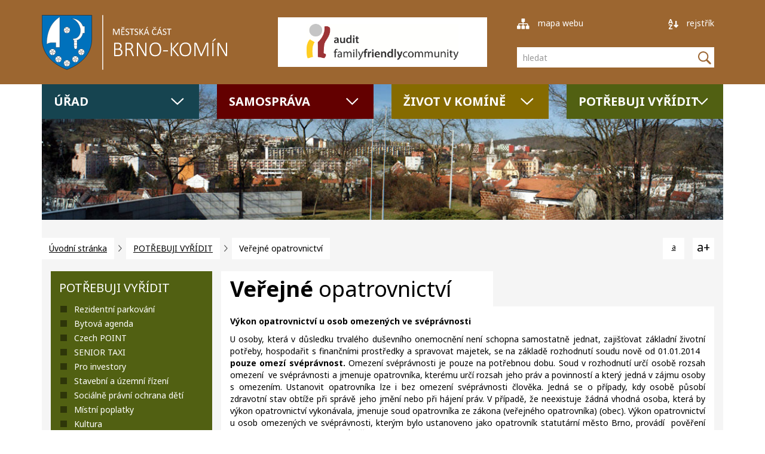

--- FILE ---
content_type: text/html; charset=UTF-8
request_url: https://www.brno-komin.cz/verejne-opatrovnictvi
body_size: 6928
content:
	
	<!DOCTYPE html>
<html lang="cs">
    <head >
        <meta http-equiv="Content-Type" content="text/html;charset=utf-8" />
        <meta name="author" content="Origine solutions" />
        <meta name="robots" content="ALL,FOLLOW" />
        <title>Veřejné opatrovnictví - Brno-Komín</title>
<meta name="description" content="" />
<meta name="keywords" content="" />
 


  <meta property="og:title" content="Veřejné opatrovnictví - Brno-Komín" />
<meta property="og:description" content="" />
<meta property="og:type" content="website" />
<meta property="og:image" content="https://www.brno-komin.cz/images/upload/facebook/facebookshare.jpg" />
<meta property="og:url" content="https://www.brno-komin.cz/verejne-opatrovnictvi/" />
        <link href="/images/favicon.ico" rel="icon" type="image/x-icon" />
        <link href="/rss.xml" rel="alternate" type="application/rss+xml" title="RSS kanál" />
        <meta name="viewport" content="width=device-width, initial-scale=1.0">

        <!-- Bootstrap -->
        <link href="https://maxcdn.bootstrapcdn.com/bootstrap/3.3.7/css/bootstrap.min.css" rel="stylesheet" media="screen">
        <!--
                <link rel="stylesheet" href="https://code.jquery.com/ui/1.12.1/themes/pepper-grinder/jquery-ui.css" />
        -->      

        <link rel="stylesheet" href="/js/jquery/magnific/magnific.css" />
        <link rel="stylesheet"  href="https://cdnjs.cloudflare.com/ajax/libs/bootstrap-datepicker/1.6.4/css/bootstrap-datepicker.min.css" /> 
        <link rel="stylesheet" href="/js/jquery/swipebox/src/css/swipebox.css">
        <link rel="stylesheet" type="text/css" href="/js/jquery/slick/slick.css">
        <link rel="stylesheet" type="text/css" href="/js/jquery/slick/slick-theme.css"/>
        <link rel="stylesheet" type="text/css" href="/css/animate.min.css" />
        <link rel="stylesheet" type="text/css" href="/css/styles-in-progres.css?18" />
        <link rel="stylesheet" type="text/css" href="/css/sass.css?v=20" />
        <link rel="stylesheet" type="text/css" href="/progres/structure/structure.css" />
        <!-- Jquery -->
        <script
            src="https://code.jquery.com/jquery-1.12.4.min.js"
            integrity="sha256-ZosEbRLbNQzLpnKIkEdrPv7lOy9C27hHQ+Xp8a4MxAQ="
        crossorigin="anonymous"></script>
        <script src="https://code.jquery.com/jquery-migrate-1.4.1.min.js"></script>
        <!-- Jquery plugins
        <script
            src="https://code.jquery.com/ui/1.12.1/jquery-ui.min.js"
            integrity="sha256-VazP97ZCwtekAsvgPBSUwPFKdrwD3unUfSGVYrahUqU="
        crossorigin="anonymous"></script>
        <script src="/js/jquery/UI/js/ui.datepicker-cs.js"></script>
        -->


        <!-- Date Bootstrap -->
        <script  src="https://cdnjs.cloudflare.com/ajax/libs/bootstrap-datepicker/1.6.4/js/bootstrap-datepicker.min.js"></script>
        <script src="https://cdnjs.cloudflare.com/ajax/libs/bootstrap-datepicker/1.6.4/locales/bootstrap-datepicker.cs.min.js"></script>

        <!-- lightbox  -->
        <script src="/js/jquery/swipebox/src/js/jquery.swipebox.min.js"></script>
        <script src="/js/jquery/magnific/magnific.min.js"></script>

        <!-- bootstrap  -->
        <script src="https://maxcdn.bootstrapcdn.com/bootstrap/3.3.7/js/bootstrap.min.js"></script>


        <!-- slick -->
        <script src="https://cdnjs.cloudflare.com/ajax/libs/slick-carousel/1.9.0/slick.min.js"></script>


        <!-- wow -->
        <script src="/js/jquery/wow/wow.min.js"></script>

        <!-- calendar -->
        <script src="/js/jquery/clndr/underscore-min.js"></script>
        <script src="/js/jquery/clndr/moment-with-locales.min.js"></script>
        <script src="/js/jquery/clndr/clndr.min.js"></script>   

        <!-- my -->
        <script src="/myjquery.min.js?v=8"></script>
    </head>
    <body class="in">        

        <header>
            <div class="jump d-print-none">
                <h2>Rozcestník</h2>
                <ul class="list-inline">
                    <li>
                        <a href="#navigace">Hlavní menu</a>
                    </li>               
                                            <li>
                            <a href="#skoknamenu">Menu rubriky</a>
                        </li>               
                                        <li>
                        <a href="#obsah">Obsah</a>
                    </li>                                          
                </ul>
            </div>
            <nav class="navbar navbar-default visible-xs">

                <!-- Brand and toggle get grouped for better mobile display -->
                <div class="navbar-header">
                    <button type="button" class="navbar-toggle" data-toggle="collapse" data-target="#menu">
                        <span class="icon-bar"></span>
                        <span class="icon-bar"></span>
                        <span class="icon-bar"></span>
                        <span>MENU</span>
                    </button>
                    <a class="navbar-brand" href="/"><img src="/images/znak2.svg" width="280" height="83" alt="Komín Městská část Brno-Komín" class="focus2"></a>
                </div>
                <!-- Collect the nav links, forms, and other content for toggling -->
                <div class="collapse navbar-collapse" id="menu">

                    <ul class="nav navbar-nav">
                        <li class=" hover1 dropdown"  aria-haspopup="true" tabindex="0"><a href="#" class="dropdown-toggle" data-toggle="dropdown" role="button" aria-haspopup="true" aria-expanded="false"><span class="name">ÚŘAD MĚSTSKÉ ČÁSTI</span> <span class="caret"></span></a>
<ul class="dropdown-menu" role="menu" aria-hidden="true">
<li role="menuitem" tabindex="-1"><a href="/kontakty" class="submenu">Kontakty</a></li>
<li role="menuitem" tabindex="-1"><a href="/odbory-uradu" class="submenu">Odbory úřadu</a></li>
<li role="menuitem" tabindex="-1"><a href="/uredni-deska" class="submenu">Úřední deska</a></li>
<li role="menuitem" tabindex="-1"><a href="/aktuality" class="submenu">Aktuality</a></li>
<li role="menuitem" tabindex="-1"><a href="/volna-pracovni-mista" class="submenu">Volná pracovní místa</a></li>
<li role="menuitem" tabindex="-1"><a href="/volby" class="submenu">Volby</a></li>
<li role="menuitem" tabindex="-1"><a href="/blokove-cisteni-komunikaci" class="submenu">Blokové čištění komunikací </a></li>
<li role="menuitem" tabindex="-1"><a href="/e-podatelna" class="submenu">E-podatelna</a></li>
<li role="menuitem" tabindex="-1"><a href="/krizove-rizeni" class="submenu">Krizové řízení</a></li>
<li role="menuitem" tabindex="-1"><a href="/mobilni-svoz-bioodpadu" class="submenu">Mobilní svoz bioodpadu</a></li>
<li role="menuitem" tabindex="-1"><a href="/ochrana-osobnich-udaju-v-navaznosti-na-gdpr" class="submenu">Ochrana osobních údajů v návaznosti na GDPR</a></li>
<li role="menuitem" tabindex="-1"><a href="/ochrana-oznamovatelu-whistleblowing" class="submenu">Ochrana oznamovatelů – whistleblowing</a></li>
<li role="menuitem" tabindex="-1"><a href="/povinne-zverejnovane-informace" class="submenu">Povinně zveřejňované informace</a></li>
<li role="menuitem" tabindex="-1"><a href="/projekty-a-studie" class="submenu">Projekty a studie</a></li>
<li role="menuitem" tabindex="-1"><a href="/sbor-dobrovolnych-hasicu-brno-komin-671" class="submenu">Sbor dobrovolných hasičů Brno-Komín</a></li>
<li role="menuitem" tabindex="-1"><a href="/zimni-udrzba-695" class="submenu">Letní a zimní údržba komunikačních ploch</a></li>
<li role="menuitem" tabindex="-1"><a href="/povodnova-komise" class="submenu">Povodňová komise</a></li>
</ul>
</li>
<li class=" hover1 dropdown"  aria-haspopup="true" tabindex="0"><a href="#" class="dropdown-toggle" data-toggle="dropdown" role="button" aria-haspopup="true" aria-expanded="false"><span class="name">SAMOSPRÁVA</span> <span class="caret"></span></a>
<ul class="dropdown-menu" role="menu" aria-hidden="true">
<li role="menuitem" tabindex="-1"><a href="/volebni-obdobi-2022-2026" class="submenu">Volební období 2022-2026</a></li>
<li role="menuitem" tabindex="-1"><a href="/volebni-obdobi-2018-2022" class="submenu">Volební období 2018-2022</a></li>
<li role="menuitem" tabindex="-1"><a href="/novy-uzemni-plan" class="submenu">Nový územní plán</a></li>
<li role="menuitem" tabindex="-1"><a href="/verejne-zakazky" class="submenu">Veřejné zakázky</a></li>
<li role="menuitem" tabindex="-1"><a href="/rozpocet" class="submenu">Rozpočet</a></li>
<li role="menuitem" tabindex="-1"><a href="/dotace" class="submenu">Dotace</a></li>
<li role="menuitem" tabindex="-1"><a href="/archiv-799" class="submenu">Archiv</a></li>
</ul>
</li>
<li class=" hover1 dropdown"  aria-haspopup="true" tabindex="0"><a href="#" class="dropdown-toggle" data-toggle="dropdown" role="button" aria-haspopup="true" aria-expanded="false"><span class="name">ŽIVOT V KOMÍNĚ</span> <span class="caret"></span></a>
<ul class="dropdown-menu" role="menu" aria-hidden="true">
<li role="menuitem" tabindex="-1"><a href="/dulezite-kontakty" class="submenu">Důležité kontakty</a></li>
<li role="menuitem" tabindex="-1"><a href="/program-klubu-senioru-882" class="submenu">PROGRAM KLUBU SENIORŮ </a></li>
<li role="menuitem" tabindex="-1"><a href="/fotogalerie" class="submenu">Fotogalerie</a></li>
<li role="menuitem" tabindex="-1"><a href="/kalendar-akci" class="submenu">Kalendář akcí</a></li>
<li role="menuitem" tabindex="-1"><a href="/zpravodaj" class="submenu">Zpravodaj</a></li>
<li role="menuitem" tabindex="-1"><a href="/audit-family-friendly-community" class="submenu">Audit Family Friendly Community</a></li>
<li role="menuitem" tabindex="-1"><a href="/historie" class="submenu">Historie</a></li>
<li role="menuitem" tabindex="-1"><a href="/informace-o-obci" class="submenu">Informace o obci</a></li>
<li role="menuitem" tabindex="-1"><a href="/kultura" class="submenu">Kultura</a></li>
<li role="menuitem" tabindex="-1"><a href="/nocni-klid-vyjimky" class="submenu">Noční klid - výjimky</a></li>
<li role="menuitem" tabindex="-1"><a href="/pobocka-knihovny-jiriho-mahena" class="submenu">Pobočka knihovny Jiřího Mahena</a></li>
<li role="menuitem" tabindex="-1"><a href="/pro-seniory" class="submenu">Pro seniory</a></li>
<li role="menuitem" tabindex="-1"><a href="/skolstvi" class="submenu">Školství</a></li>
<li role="menuitem" tabindex="-1"><a href="/provozni-rady-hrist-v-mc-brno-komin" class="submenu">Provozní řády hřišť v MČ Brno-Komín</a></li>
<li role="menuitem" tabindex="-1"><a href="/volny-cas" class="submenu">Volný čas</a></li>
</ul>
</li>
<li class="menuon hover1 dropdown"  aria-haspopup="true" tabindex="0"><a href="#" class="dropdown-toggle" data-toggle="dropdown" role="button" aria-haspopup="true" aria-expanded="false"><span class="name">POTŘEBUJI VYŘÍDIT</span> <span class="caret"></span></a>
<ul class="dropdown-menu" role="menu" aria-hidden="true">
<li role="menuitem" tabindex="-1"><a href="/parkovani" class="submenu">Rezidentní parkování</a></li>
<li role="menuitem" tabindex="-1"><a href="/bytova-agenda" class="submenu">Bytová agenda</a></li>
<li role="menuitem" tabindex="-1"><a href="/czech-point" class="submenu">Czech POINT</a></li>
<li role="menuitem" tabindex="-1"><a href="/senior-taxi" class="submenu">SENIOR TAXI</a></li>
<li role="menuitem" tabindex="-1"><a href="/pro-investory" class="submenu">Pro investory</a></li>
<li role="menuitem" tabindex="-1"><a href="/stavebni-a-uzemni-rizeni" class="submenu">Stavební a územní řízení</a></li>
<li role="menuitem" tabindex="-1"><a href="/socialne-pravni-ochrana-deti" class="submenu">Sociálně právní ochrana dětí</a></li>
<li role="menuitem" tabindex="-1"><a href="/mistni-poplatky" class="submenu">Místní poplatky</a></li>
<li role="menuitem" tabindex="-1"><a href="/kultura-726" class="submenu">Kultura</a></li>
<li role="menuitem" tabindex="-1"><a href="/hlaseni-zmena-trvaleho-pobytu" class="submenu">Hlášení, změna trvalého pobytu</a></li>
<li role="menuitem" tabindex="-1"><a href="/overeni-podpisu" class="submenu">Ověření podpisu</a></li>
<li role="menuitem" tabindex="-1"><a href="/matrika" class="submenu">Matrika</a></li>
<li role="menuitem" tabindex="-1"><a href="/socialni-zalezitosti" class="submenu">Sociální záležitosti</a></li>
<li role="menuitem" tabindex="-1"><a href="/uzivani-komunikacnich-ploch-zabory-uzavirky" class="submenu">Užívání komunikačních ploch - zábory, uzavírky</a></li>
<li role="menuitem" tabindex="-1"><a href="/verejne-opatrovnictvi" class="submenu">Veřejné opatrovnictví</a></li>
<li role="menuitem" tabindex="-1"><a href="/overeni-kopie-listiny" class="submenu">Ověření kopie listiny</a></li>
<li role="menuitem" tabindex="-1"><a href="/vitani-obcanku" class="submenu">Vítání občánků</a></li>
<li role="menuitem" tabindex="-1"><a href="/ztraty-a-nalezy" class="submenu">Ztráty a nálezy</a></li>
<li role="menuitem" tabindex="-1"><a href="/zvlastni-prijemce-duchodu" class="submenu">Zvláštní příjemce důchodu</a></li>
<li role="menuitem" tabindex="-1"><a href="/zivotni-prostredi" class="submenu">Životní prostředí</a></li>
</ul>
</li>
                    </ul>
                </div><!-- /.navbar-collapse -->
            </nav>

            <div class="container  hidden-xs">
                <div class="row">                    
                    <div class="col-lg-4 col-sm-6 col-md-8 col-xs-9">
                        <h1>                            
                            <a href="/" class="logo"><img src="/images/znak2.svg"  width="310" height="92" alt="Komín Městská část Brno-Komín" class="focus2"></a> 
                        </h1>                        
                    </div>

                    <div class="col-lg-4 only-lg hidden-sm">
                        <img src="/images/logoauditO.png"  width="600" height="143" alt="Komín Městská část Brno-Komín" class="focus2 img-responsive"> 
                    </div>


                                        <div class="col-lg-4 col-sm-6 col-md-4 hidden-print">
                        <div class="col-xs-6">
                            <a href="/mapa-stranek" class="sitemap"><img src="/images/map.svg" alt=""> mapa webu</a>
                        </div>
                        <div class="col-xs-6 text-right">
                            <a href="/rejstrik" class="sitemap"><img src="/images/index.svg" alt=""> rejstřík</a>
                        </div>
                        <div class="col-xs-12">
                            <form  class="input-group search pull-right" action="/vyhledavani">
                                <label for="search" class="visually-hidden">Vyhledávání</label>                            
                                <input type="text" id="search" class="form-control" name="retezec" placeholder="hledat">
                                <span class="input-group-btn">
                                    <button class="btn btn-default" type="submit"><img src="/images/zoom.svg"  alt="Vyhledat"></button>
                                </span>
                            </form>
                        </div>
                    </div>
                </div>
            </div>
        </header>   
<div class="container block4 block4in hidden-print">
    <div class="row" id="navigace">
                    <div class="col-md-3 wow fadeIn color1" data-wow-delay="0s">                
                <div class="block">
                    <div class="header" data-open="urad-mestske-casti">
                        <div class="menu-name">
                            <a href="/urad-mestske-casti/" >
                                ÚŘAD                             </a>
                        </div>
                    </div>
                    <div class="hiderest" id="urad-mestske-casti">

                        
                        <div class="body">
                            <ul>
                                <li><a href="/kontakty">Kontakty</a></li><li><a href="/odbory-uradu">Odbory úřadu</a></li><li><a href="/uredni-deska">Úřední deska</a></li><li><a href="/aktuality">Aktuality</a></li><li><a href="/volna-pracovni-mista">Volná pracovní místa</a></li><li><a href="/volby">Volby</a></li>                            </ul>
                           
                        </div>
                         <a href="/urad-mestske-casti" class="btn btn-default">Další <strong>informace</strong> 
                                <img src="/images/arrow-right-black.svg" alt="šipka">
                            </a>
                    </div>
                </div>
            </div>
                        <div class="col-md-3 wow fadeIn color2" data-wow-delay="0.2s">                
                <div class="block">
                    <div class="header" data-open="samosprava">
                        <div class="menu-name">
                            <a href="/samosprava/" >
                                SAMOSPRÁVA                            </a>
                        </div>
                    </div>
                    <div class="hiderest" id="samosprava">

                        
                        <div class="body">
                            <ul>
                                <li><a href="/volebni-obdobi-2022-2026">Volební období 2022-2026</a></li><li><a href="/volebni-obdobi-2018-2022">Volební období 2018-2022</a></li><li><a href="/novy-uzemni-plan">Nový územní plán</a></li><li><a href="/verejne-zakazky">Veřejné zakázky</a></li><li><a href="/rozpocet">Rozpočet</a></li><li><a href="/dotace">Dotace</a></li>                            </ul>
                           
                        </div>
                         <a href="/samosprava" class="btn btn-default">Další <strong>informace</strong> 
                                <img src="/images/arrow-right-black.svg" alt="šipka">
                            </a>
                    </div>
                </div>
            </div>
                        <div class="col-md-3 wow fadeIn color3" data-wow-delay="0.4s">                
                <div class="block">
                    <div class="header" data-open="zivot-v-komine">
                        <div class="menu-name">
                            <a href="/zivot-v-komine/" >
                                ŽIVOT V KOMÍNĚ                            </a>
                        </div>
                    </div>
                    <div class="hiderest" id="zivot-v-komine">

                        
                        <div class="body">
                            <ul>
                                <li><a href="/dulezite-kontakty">Důležité kontakty</a></li><li><a href="/program-klubu-senioru-882">PROGRAM KLUBU SENIORŮ </a></li><li><a href="/fotogalerie">Fotogalerie</a></li><li><a href="/kalendar-akci">Kalendář akcí</a></li><li><a href="/zpravodaj">Zpravodaj</a></li><li><a href="/audit-family-friendly-community">Audit Family Friendly Community</a></li>                            </ul>
                           
                        </div>
                         <a href="/zivot-v-komine" class="btn btn-default">Další <strong>informace</strong> 
                                <img src="/images/arrow-right-black.svg" alt="šipka">
                            </a>
                    </div>
                </div>
            </div>
                        <div class="col-md-3 wow fadeIn color4" data-wow-delay="0.6s">                
                <div class="block">
                    <div class="header" data-open="potrebuji-vyridit">
                        <div class="menu-name">
                            <a href="/potrebuji-vyridit/" >
                                POTŘEBUJI VYŘÍDIT                            </a>
                        </div>
                    </div>
                    <div class="hiderest" id="potrebuji-vyridit">

                        
                        <div class="body">
                            <ul>
                                <li><a href="/parkovani">Rezidentní parkování</a></li><li><a href="/bytova-agenda">Bytová agenda</a></li><li><a href="/czech-point">Czech POINT</a></li><li><a href="/senior-taxi">SENIOR TAXI</a></li><li><a href="/pro-investory">Pro investory</a></li><li><a href="/stavebni-a-uzemni-rizeni">Stavební a územní řízení</a></li>                            </ul>
                           
                        </div>
                         <a href="/potrebuji-vyridit" class="btn btn-default">Další <strong>informace</strong> 
                                <img src="/images/arrow-right-black.svg" alt="šipka">
                            </a>
                    </div>
                </div>
            </div>
                </div>
</div>

<div class="container hidden-print">
    <div class="parallax-window" data-parallax="scroll" data-image-src="/images/in.jpg"></div>

</div>

<h2 class="hide">Obsah</h2>
<span id="obsah"></span>


<div class="container ">
    <div class="block-in ">
        <div class="row hidden-print hidden-xs">
            <div class="col-sm-9" >
                <ol class="breadcrumb">
    <li><a href="/">Úvodní stránka</a></li><li><a href="/potrebuji-vyridit/">POTŘEBUJI VYŘÍDIT</a></li><li>Veřejné opatrovnictví</li></ol>                            </div>
            <div class="col-sm-3" >
                <div id="size">

                    <ul>
                        <li><a href="#" class="big1 sizeset" title="Změna velikosti písma - normální" id="setfont1">a</a></li>
                        <li><a href="#" class="big3" title="Změna velikosti písma - 130%" id="setfont2">a+</a></li>
                    </ul>

                </div>
            </div>
        </div>            
        <div class="row color4">
            <div class="col-sm-9 col-sm-push-3 intext" >
                <h1><strong>Veřejné</strong> opatrovnictví</h1>
                <div class=" white-panel paddingitem" role="main">
                    <div class="">


        <p style="text-align: justify;"><strong>Výkon opatrovnictví u osob omezených ve svéprávnosti</strong>  </p>
<p style="text-align: justify;">U osoby, která v důsledku trvalého duševního onemocnění není schopna samostatně jednat, zajišťovat základní životní potřeby, hospodařit s finančními prostředky a spravovat majetek, se na základě rozhodnutí soudu nově od 01.01.2014   <span style="color: #000000;"><strong>pouze omezí svéprávnost. </strong></span>Omezení svéprávnosti je pouze na potřebnou dobu. Soud v rozhodnutí určí osobě rozsah omezení  ve svéprávnosti a jmenuje opatrovníka, kterému určí rozsah jeho práv a povinností a který jedná v zájmu osoby s omezením. Ustanovit opatrovníka lze i bez omezení svéprávnosti člověka. Jedná se o případy, kdy osobě působí zdravotní stav obtíže při správě jeho jmění nebo při hájení práv. V případě, že neexistuje žádná vhodná osoba, která by výkon opatrovnictví vykonávala, jmenuje soud opatrovníka ze zákona (veřejného opatrovníka) (obec). Výkon opatrovnictví u osob omezených ve svéprávnosti, kterým bylo ustanoveno jako opatrovník statutární město Brno, provádí  pověření pracovníci sociálního odboru ÚMČ Brno-Komín. Návrh nebo podnět k zahájení řízení k omezení svéprávnosti může dát soudu kdokoliv, kdo je obeznámen s životní situací dotčeného člověka (rodinný příslušník, obvodní lékař, psychiatrická nemocnice apod.) Městský soud v Brně, Polní 994/39, 608 01 Brno</p>
<p style="text-align: justify;"> <em>Vyřizuje:</em> <strong>Sociální odbor  ÚMČ Brno-Komín - </strong>Mgr. Michaela Kameníková</p>            
</div>
                </div>
                
            </div>
            <div class="col-sm-3 col-sm-pull-9 nopaddngright hidden-print" > 
                <div class="menu-left" role="navigation" aria-label="Main menu" id="skoknamenu">           
                    <p class="subheadline">POTŘEBUJI VYŘÍDIT</p><ul><li><a href="/parkovani/" class="menu_border"title="Rezidentní parkování v Komíně">Rezidentní parkování</a></li>
<li><a href="/bytova-agenda/" class="menu_border">Bytová agenda</a></li>
<li><a href="/czech-point/">Czech POINT</a></li>
<li><a href="/senior-taxi/">SENIOR TAXI</a></li>
<li><a href="/pro-investory/">Pro investory</a></li>
<li><a href="/stavebni-a-uzemni-rizeni/">Stavební a územní řízení</a></li>
<li><a href="/socialne-pravni-ochrana-deti/">Sociálně právní ochrana dětí</a></li>
<li><a href="/mistni-poplatky/" class="menu_border">Místní poplatky</a></li>
<li><a href="/kultura-726/">Kultura</a></li>
<li><a href="/hlaseni-zmena-trvaleho-pobytu/">Hlášení, změna trvalého pobytu</a></li>
<li><a href="/overeni-podpisu/">Ověření podpisu</a></li>
<li><a href="/matrika/">Matrika</a></li>
<li><a href="/socialni-zalezitosti/">Sociální záležitosti</a></li>
<li><a href="/uzivani-komunikacnich-ploch-zabory-uzavirky/" class="menu_border">Užívání komunikačních ploch - zábory, uzavírky</a></li>
<li class="li_on"><a href="/verejne-opatrovnictvi/" class="menu_on">Veřejné opatrovnictví</a></li>
<li><a href="/overeni-kopie-listiny/">Ověření kopie listiny</a></li>
<li><a href="/vitani-obcanku/">Vítání občánků</a></li>
<li><a href="/ztraty-a-nalezy/">Ztráty a nálezy</a></li>
<li><a href="/zvlastni-prijemce-duchodu/">Zvláštní příjemce důchodu</a></li>
<li><a href="/zivotni-prostredi/" class="menu_border">Životní prostředí</a></li>
</ul>                </div>
            </div>
        </div>
    </div>
</div>
<div class="container links nopadding hidden-print">
    <div class="grey">
        <div class="slick">
            
<div><a href="https://www.mpb.cz/"><img src="/images/photogallery/thumb/12918" alt="https://www.mpb.cz/"></a></div><div><a href="http://www.brno.cz/uvodni-strana/"><img src="/images/photogallery/thumb/12919" alt="http://www.brno.cz/uvodni-strana/"></a></div><div><a href="http://www.czechpoint.cz/public/"><img src="/images/photogallery/thumb/12920" alt="http://www.czechpoint.cz/public/"></a></div><div><a href="http://krizport.cz"><img src="/images/photogallery/thumb/12923" alt="http://krizport.cz"></a></div><div><a href="http://www.kjm.cz/"><img src="/images/photogallery/thumb/12921" alt="http://www.kjm.cz/"></a></div><div><a href="http://www.familypoint.cz/"><img src="/images/photogallery/thumb/12922" alt="http://www.familypoint.cz/"></a></div>        </div>
    </div>
</div>

<footer class="nopadding">
    <div class="container nopadding">
        <div class="bottom-top">
            <div class="row">
                <div class="col-sm-4 wow fadeIn" data-wow-delay=".2s"><div class="hidden-print">


    <h3>Aktuality <strong>z Komína na e-mail</strong></h3>
    <p>Přihlaste se k odběru aktualit a nových oznámení na úřední desce.</p>
    <form id="regmail" action="post"  class="text-center regmail">
        <div class="form-group">
            <label for="email" class="visually-hidden">Email</label>
            <input type="email" name="email" class="form-control" id="email" placeholder="Váš email" value="">
        </div>
        <div class="form-group">
            <a href="#" class="btn btn-default register-mail" id="register" data-action="save_reg_mail">Registrovat</a>
        </div>
        <div class="form-group">
            <a href="#" class="btn btn-default register-mail" id="unregister" data-action="delete_reg_mail">Zrušit odběr</a>
        </div>
    </form>
</div></div><div class="col-sm-4 wow fadeIn" data-wow-delay=".4s"><p><strong>MČ Brno-Komín</strong><br /><br /><img class=" foto_vlevo" src="/images/upload/img18571.jpg" border="0" alt="Radnice" width="65" height="49" />Vavřinecká 15, <br />624 00 Brno<br /><br /><br />Tel.: <strong>+420 541 428 161</strong><br />E-mail: <strong><a href="mailto:info@komin.brno.cz">info@komin.brno.cz</a></strong><br />Datová schránka: <strong>bikbwyc</strong><br /><br /><img src="/images/facebook.svg" border="0" alt="Facebook" width="34" height="34" />    <strong><a href="https://www.facebook.com/BrnoKomin/">Facebook</a></strong>         <img src="/images/youtube.svg" border="0" alt="Youtube" width="34" height="26" />   <a href="https://www.youtube.com/channel/UCq8_jOYq9ZyT-r7QfRoTyEg"><strong>Youtube</strong></a><br /><br /><br /></p></div><div class="col-sm-4 wow fadeIn" data-wow-delay=".6s"><p><strong>Úřední dny</strong></p>
<table style="width: 100%;">
<tbody>
<tr>
<td style="width: 30%;">Pondělí:      </td>
<td>8 - 12</td>
<td>13 - 17</td>
</tr>
<tr>
<td>Středa:       </td>
<td>8 - 12</td>
<td>13 - 17</td>
</tr>
</tbody>
</table>
<p><br /><strong>Podatelna, ověřování a pokladna</strong></p>
<table style="width: 100%;">
<tbody>
<tr>
<td style="width: 30%;">Pondělí:</td>
<td>8 - 12</td>
<td>13 - 17</td>
</tr>
<tr>
<td>Úterý:</td>
<td>8 - 12</td>
<td> </td>
</tr>
<tr>
<td>Středa:</td>
<td>8 - 12</td>
<td>13 - 17</td>
</tr>
<tr>
<td>Čtvrtek:</td>
<td>8 - 12</td>
<td> </td>
</tr>
<tr>
<td>Pátek:</td>
<td>8 - 12</td>
<td> </td>
</tr>
</tbody>
</table>
<p> </p></div>            
            </div>    
        </div>    
    </div>
    <div class="container nopadding">
        <div class="bottom-menu">
            <div class="row">
                <ul class="menu-bottom list-inline">

<li><a href="/mapa-stranek/" id="mapa-stranek" >Mapa stránek</a></li>
<li><a href="/urad-mestske-casti/" id="kontakty-dole" >Kontakty</a></li>
<li><a href="/o-webu/" id="o-webu" >O webu</a></li>
<li><a href="#" id="tisknout-stranku" >Tisknout stránku</a></li>
<li><a href="/kontakt-na-administratora/" id="kontakt-na-administratora" >Kontakt na administrátora</a></li>
</ul>
            </div>
        </div>
    </div>
    <div class="container nopadding">
        <div class="bottom">
            <div class="row">
                <p class="text-center">                
                    Čas poslední aktualizace    15.01.2026 - 13:15                    |  Oficiální stránky Brno-Komín © 2017     
                    |  Vyrobeno v <a href="http://www.origine.cz">Origine</a>
                </p>
            </div>
        </div>
    </div>
</footer>  




<a href="#" class="cd-top">Nahoru</a>



<div class="modal fade" id="myModal" tabindex="-1" role="dialog" aria-labelledby="myModalLabel">
    <div class="modal-dialog" role="document">
        <div class="modal-content">
            <div class="modal-header">
                <button type="button" class="close" data-dismiss="modal" aria-label="Close"><span aria-hidden="true">&times;</span></button>
                <h4 class="modal-title" id="myModalLabel">Zpráva</h4>
            </div>
            <div class="modal-body"></div>
            <div class="modal-footer">
                <button type="button" class="btn btn-default" data-dismiss="modal">Zavřít</button>

            </div>
        </div>
    </div>
</div>
</body>
</html>

--- FILE ---
content_type: text/css
request_url: https://www.brno-komin.cz/css/styles-in-progres.css?18
body_size: 803
content:
@import url("/js/bootstrap/css/bootstrap.min.css");
/*$brown:#bc7a39;*/
/*$brown:#bc7a39;*/
/*
$font-family2:  'Open Sans', sans-serif;
$font-family-url:'https://fonts.googleapis.com/css:family=Open+Sans:300,400';
*/
@import url("https://fonts.googleapis.com/css?family=Noto+Sans:400,400i,700,700i&subset=latin-ext");
body, table td, table th, table tbody td, input, textarea, h1, h2, h3, h4, h5, h6 {
  font-family: "Noto Sans", sans-serif;
  color: #000;
}

.foto_vlevo {
  float: left;
  margin: 0px 20px 10px 0px;
}

.foto_vpravo {
  float: right;
  margin: 0px 0px 20px 10px;
}

img.lightboxthumb {
  width: 120px;
  max-height: 120px;
}

a {
  color: #000;
  text-decoration: underline;
}
a:focus {
  text-decoration: none;
  background-color: black;
  color: white;
}
a:focus img.focus {
  outline: 5px dotted black;
}
a:focus img.focus2 {
  outline: 5px dotted white;
}
a:hover, a:active {
  color: #000;
  text-decoration: underline;
  background-color: transparent;
}
a:hover img.focus, a:active img.focus {
  outline: none !important;
}
a:hover img.focus2, a:active img.focus2 {
  outline: none !important;
}

ul {
  padding-left: 17px;
}

.btn {
  background-color: #bec6d2;
  border-radius: 0px;
  text-decoration: none;
}
.btn:hover {
  background-color: black;
  color: white;
}

.nomarginall {
  padding: 0;
  margin: 0;
}

.bannerprojects {
  margin: 0;
  padding: 0;
  display: flex;
  flex-direction: row;
  justify-content: space-between;
}
.bannerprojects > div.col {
  width: 50%;
  background-color: #9C6630;
  padding: 4rem 0;
  position: relative;
}
.bannerprojects > div.col-md-6, .bannerprojects > div.col-md-8, .bannerprojects > div.col-md-4 {
  background-color: #9C6630;
  padding-top: 2rem;
  padding-bottom: 0.5rem;
  position: relative;
}
.bannerprojects > div.col-md-6 h2, .bannerprojects > div.col-md-8 h2, .bannerprojects > div.col-md-4 h2 {
  text-align: left;
}
.bannerprojects > div.col-md-6 a, .bannerprojects > div.col-md-8 a, .bannerprojects > div.col-md-4 a {
  margin-bottom: 1em;
}
.bannerprojects h2 {
  text-align: center;
  margin: 0;
  padding: 0;
  color: white;
}
.bannerprojects h2 a {
  color: white;
  text-decoration: none;
}
.bannerprojects .mapbanner {
  position: relative;
  background-image: url(/images/upload/banner/bannerM3.png);
  background-position: center;
}
.bannerprojects .mapbanner .btn {
  border-radius: 0px;
  width: 30%;
  display: block;
  border: 0;
  min-width: 190px;
  background-color: #9C6630;
  color: #fff;
}
@media (min-width: 768px) {
  .bannerprojects .mapbanner .btn {
    position: absolute;
    bottom: -5px;
    right: -10px;
  }
}
@media (max-width: 767px) {
  .bannerprojects .mapbanner .btn {
    position: absolute;
    bottom: 15px;
    right: 0px;
    min-width: 160px;
  }
}
.bannerprojects .mapbanner .btn img {
  margin-left: 15px;
}
.bannerprojects .mapbanner .btn:focus {
  color: white;
  background-color: black;
  text-decoration: underline;
}
.bannerprojects .mapbanner .btn:hover, .bannerprojects .mapbanner .btn:active {
  color: white;
  text-decoration: underline;
}

.noabsolute {
  position: static !important;
}

/*# sourceMappingURL=styles-in-progres.css.map */


--- FILE ---
content_type: text/css
request_url: https://www.brno-komin.cz/css/sass.css?v=20
body_size: 5849
content:
@charset "UTF-8";
/*$brown:#bc7a39;*/
/*$brown:#bc7a39;*/
/*
$font-family2:  'Open Sans', sans-serif;
$font-family-url:'https://fonts.googleapis.com/css:family=Open+Sans:300,400';
*/
@import '/progres/modules/structure/structure.css';
/* common */
input, textarea {
  border: 1px solid #ddd;
}

.inline {
  display: inline;
}

/* preloader */
#preloader {
  position: fixed;
  bottom: 0;
  left: 0;
  right: 0;
  top: 0;
  background-color: white;
  z-index: 9999;
}

#icon {
  height: 32px;
  width: 32px;
  position: absolute;
  top: 50%;
  left: 50%;
  margin: -16px 0 0 -16px;
  background-image: url(/images/ajax-loader.gif);
  background-position: center;
  background-repeat: no-repeat;
}

/* header */
header {
  width: 100%;
  padding: 25px 0 0 0;
  background-color: #9C6630;
  color: #fff;
  min-height: 141px;
}
@media (max-width: 767px) {
  header {
    min-height: 50px;
    padding-top: 0px;
    position: fixed;
    top: 0;
    left: 0;
    right: 0;
    z-index: 9999;
  }
}
header h1 {
  margin: 0;
  padding: 0;
}
header a {
  color: #fff;
  text-decoration: none;
}
header a.sitemap:focus {
  outline: 5px dotted yellow;
}
header a.sitemap:hover, header a.sitemap:active {
  outline: none;
}
header .sitemap img {
  margin-right: 1rem;
}
header .search {
  margin-top: 30px;
  background-color: #fff;
}
@media (max-width: 767px) {
  header .search {
    margin-bottom: 15px;
  }
}
header .search .form-control {
  border-radius: 0;
  border: 0 !important;
  box-shadow: none;
  padding-left: 10px;
}
header .search .input-group-btn {
  padding: 0px;
}
header .search .input-group-btn .btn-default {
  padding: 0px 4px;
  border: none;
  background-color: transparent;
  text-decoration: none;
}
header .search .input-group-btn .btn-default:focus {
  outline: 5px dotted black;
}
header .search .input-group-btn .btn-default:hover, header .search .input-group-btn .btn-default:active {
  background-color: transparent;
  outline: none;
}
@media (min-width: 993px) {
  header .row {
    display: table;
  }
  header .row > div {
    display: table-cell;
    float: none;
    vertical-align: middle;
  }
  header .row > div.only-lg {
    padding: 0 2rem;
  }
}
@media (min-width: 993px) and (max-width: 1200px) {
  header .row > div.only-lg {
    display: none !important;
  }
}
@media (max-width: 767px) {
  header .row > div {
    padding-bottom: 20px;
  }
}

a.logo {
  width: auto;
  margin-top: 0;
}
@media (max-width: 767px) {
  a.logo {
    float: left;
    margin-left: 0;
  }
}

.navbar-default {
  margin-top: 0px;
  padding-top: 0px;
  padding-bottom: 0px;
  border-radius: 0;
  border: 0;
  background-color: transparent;
  color: #fff;
}
@media (max-width: 767px) {
  .navbar-default {
    margin-bottom: 0px;
  }
}
.navbar-default .navbar-collapse {
  padding-top: 0px;
  text-align: center;
}
.navbar-default .navbar-brand {
  max-width: 200px;
  padding-top: 0;
  padding-bottom: 0;
  height: auto;
}
.navbar-default .navbar-brand img {
  width: 100%;
}
.navbar-default .navbar-toggle {
  border: 0;
}
@media (max-width: 767px) {
  .navbar-default .navbar-toggle {
    margin-top: 15px;
  }
}
@media (min-width: 768px) {
  .navbar-default .navbar-toggle {
    margin-bottom: 25px;
  }
}
.navbar-default .navbar-toggle:focus, .navbar-default .navbar-toggle:hover {
  background-color: transparent !important;
}
.navbar-default .navbar-toggle > span.icon-bar {
  width: 100%;
  margin-bottom: 5px;
  background-color: #fff !important;
}
.navbar-default .navbar-nav > li > a {
  font-size: 15px;
  padding-top: 5px;
  padding-bottom: 5px;
  color: #fff;
  text-decoration: none;
}
.navbar-default .navbar-nav > li > a:hover {
  color: #fff;
}
.navbar-default .navbar-nav .dropdown li {
  text-align: center;
}
.navbar-default .navbar-nav .dropdown li a {
  color: #fff !important;
}

/* carousel */
#carousel {
  height: 500px;
  overflow: hidden;
}
@media (max-width: 767px) {
  #carousel {
    height: 300px;
    margin-top: 80px;
  }
}
#carousel .carousel-inner {
  height: 500px;
  width: 100%;
}
#carousel .carousel-inner .item {
  height: 500px;
  background-size: cover;
  background-position: center center;
}
@media (max-width: 767px) {
  #carousel .carousel-inner .item {
    height: 300px;
  }
}
#carousel .carousel-inner .item .carousel-caption {
  top: 45%;
  left: 50%;
  transform: translate(-50%, -50%);
  bottom: auto;
  background-color: rgba(255, 255, 255, 0.9);
  text-shadow: none;
  max-width: 1140px;
  width: calc(100% - 30px);
  padding: 1rem;
  padding-bottom: 10px;
}
@media (max-width: 767px) {
  #carousel .carousel-inner {
    height: 300px;
  }
}

@media (min-width: 992px) {
  .block4 {
    position: absolute;
    margin-top: -59px;
    left: 50%;
    transform: translateX(-50%);
  }
}
@media (max-width: 767px) {
  .block4 {
    padding: 0;
  }
}
@media (max-width: 767px) {
  .block4 .row {
    margin-left: 0;
    margin-right: 0;
  }
}
.block4 .row .col-md-3 {
  visibility: hidden;
}
@media (max-width: 992px) {
  .block4 .row .col-md-3 {
    margin-bottom: 50px;
  }
}
@media (max-width: 767px) {
  .block4 .row .col-md-3 {
    padding-left: 0;
    padding-right: 0;
  }
}
.block4 .block {
  margin: 0;
  padding: 0;
}
.block4 .block .menu-image img {
  width: 100%;
}
@media (max-width: 767px) {
  .block4 .block .menu-image img {
    display: none;
  }
}
.block4 .block .header {
  color: #fff;
  position: relative;
}
.block4 .block .header .menu-name {
  padding-top: 15px;
  padding-left: 20px;
  padding-bottom: 15px;
  font-size: 20px;
  font-weight: bold;
}
.block4 .block .header .menu-name a {
  color: #fff;
  text-decoration: none;
}
@media (max-width: 767px) {
  .block4 .block .header .menu-name {
    text-align: center;
  }
}
.block4 .color1 .block {
  background-color: #164450;
}
.block4 .color1 .btn {
  background-color: #bec6d2;
}
.block4 .color1 .body ul {
  list-style-image: url("/images/color1list.svg");
}
.block4 .color2 .block {
  background-color: #630000;
}
.block4 .color2 .btn {
  background-color: #cca9ac;
}
.block4 .color2 .body ul {
  list-style-image: url("/images/color2list.svg");
}
.block4 .color3 .block {
  background-color: #866b00;
}
.block4 .color3 .btn {
  background-color: #d8c3a4;
}
.block4 .color3 .body ul {
  list-style-image: url("/images/color3list.svg");
}
.block4 .color4 .block {
  background-color: #516012;
}
.block4 .color4 .btn {
  background-color: #a3c3a1;
}
.block4 .color4 .body ul {
  list-style-image: url("/images/color4list.svg");
}
.block4 .body {
  padding: 15px 15px 0 15px;
  min-height: 205px;
}
@media (max-width: 767px) {
  .block4 .body {
    text-align: center;
  }
}
.block4 .body ul {
  padding: 0px 0px 10px 20px;
}
@media (max-width: 767px) {
  .block4 .body ul {
    list-style: none;
    padding-left: 0px;
  }
}
.block4 .body ul li {
  padding-left: 10px;
}
@media (max-width: 767px) {
  .block4 .body ul li {
    background-color: rgba(255, 255, 255, 0.5);
    margin-bottom: 10px;
    list-style: none;
    padding-left: 0px;
  }
}
.block4 .body ul li a {
  color: #fff;
  font-size: 16px;
  text-decoration: none;
}
@media (max-width: 767px) {
  .block4 .body ul li a {
    display: block;
    padding: 10px;
    color: #000;
  }
}
.block4 .body ul li a:hover {
  text-decoration: underline;
}
.block4 .btn {
  margin-top: 0px;
  margin-bottom: 0px;
  border-radius: 0px;
  margin-left: auto;
  margin-right: 0px;
  text-decoration: none;
  width: 80%;
  display: block;
  border: 0;
  position: relative;
  text-decoration: none;
}
@media (max-width: 767px) {
  .block4 .btn {
    margin-right: auto;
    margin-bottom: 10px;
  }
}
.block4 .btn img {
  margin-left: 15px;
}
.block4 .btn:focus {
  text-decoration: underline;
  background-color: #9C6630;
  color: white;
}
.block4 .btn:hover, .block4 .btn:active {
  text-decoration: underline;
}
.block4.block4in {
  z-index: 99;
  margin-top: 0;
}
@media (max-width: 767px) {
  .block4.block4in {
    display: none;
  }
}
.block4.block4in .header {
  cursor: pointer;
}
.block4.block4in .header:after {
  content: url(/images/arrow-down-white.svg);
  position: absolute;
  right: 25px;
  top: 20px;
}
.block4.block4in .hiderest {
  display: none;
}

.banner-hp {
  margin: 2rem 0 2.5em 0;
}
@media (min-width: 992px) {
  .banner-hp {
    padding-top: 430px;
  }
}

/* News HP */
.news-hp {
  background-color: #f5f5f5;
}
@media (max-width: 768px) {
  .news-hp > .row {
    margin-left: 0;
    margin-right: 0;
  }
}
.news-hp h2 {
  background-color: #fff;
  display: inline-block;
  padding: 15px 70px 15px 25px;
  margin: 15px 0 0 0;
}
@media (max-width: 767px) {
  .news-hp h2 {
    padding-right: 25px;
  }
}
.news-hp h3 {
  margin-top: 0;
  font-size: 16px;
  font-weight: bold;
}
.news-hp .text {
  padding: 15px;
}
.news-hp .news-hp-main {
  padding-left: 30px;
}
@media (max-width: 767px) {
  .news-hp .news-hp-main {
    padding-left: 0px;
    padding-right: 0px;
  }
}
.news-hp .news-hp-main h2, .news-hp .news-hp-main h3 {
  text-transform: uppercase;
}
.news-hp .news-hp-action {
  padding-right: 30px;
}
@media (max-width: 767px) {
  .news-hp .news-hp-action {
    padding-left: 0px;
    padding-right: 0px;
  }
}
.news-hp a {
  color: #000;
  text-decoration: none;
}
.news-hp a:focus {
  color: white;
}
.news-hp a:hover, .news-hp a:active {
  color: #000;
}
.news-hp .left-news > .row {
  position: relative;
  background-color: #fff;
  margin-left: 0;
  margin-right: 0;
  margin-bottom: 25px;
}
.news-hp .left-news > .row > div {
  padding: 0;
}
.news-hp .right-news {
  /*

  */
}
.news-hp .right-news .btn {
  width: 30%;
  text-decoration: none;
  background-color: #666666;
}
.news-hp .btn {
  border-radius: 0px;
  width: 30%;
  display: block;
  border: 0;
  min-width: 190px;
  background-color: #9C6630;
  color: #fff;
}
@media (min-width: 768px) {
  .news-hp .btn {
    position: absolute;
    bottom: -5px;
    right: -10px;
  }
}
@media (max-width: 767px) {
  .news-hp .btn {
    margin-left: auto;
    margin-right: auto;
    margin-bottom: 15px;
  }
}
.news-hp .btn img {
  margin-left: 15px;
}
.news-hp .btn:focus {
  color: white;
  background-color: black;
  text-decoration: underline;
}
.news-hp .btn:hover, .news-hp .btn:active {
  color: white;
  text-decoration: underline;
}

.news-hp-date {
  color: #666666;
  font-style: italic;
  font-size: 0.8em;
}
.news-hp-date img {
  margin-right: 10px;
  position: relative;
  top: -3px;
}

.action h2 {
  margin-top: 0;
  padding-top: 0;
  font-weight: bold;
  font-size: 1.2em;
}
.action .actionitem {
  padding-top: 2rem;
  margin-top: 2rem;
  border-top: 2rem solid #f5f5f5;
  position: relative;
}
.action .actionitem .btn {
  background-color: #866b00 !important;
  z-index: 9999;
}
@media (min-width: 768px) {
  .action .actionitem .btn {
    position: absolute !important;
    bottom: -3rem;
    right: -10px;
  }
}
@media (max-width: 767px) {
  .action .actionitem .btn {
    margin-left: auto;
    margin-right: auto;
    margin-bottom: 15px;
  }
}

.grey {
  background-color: #f5f5f5;
}

.links .grey {
  padding-left: 30px;
  padding-right: 30px;
}
.links .slick div {
  text-align: center;
}
.links .slick div img {
  margin-left: auto;
  margin-right: auto;
}
.links .slick div a:focus img {
  border: 5px dotted black;
}

/* FOOTER STRIP */
footer {
  color: #000;
}
footer .bottom-top {
  padding-top: 40px;
  padding-bottom: 40px;
  background-color: #f1dfcb;
}
footer .bottom-top > .row {
  margin-left: 0px;
  margin-right: 0px;
}
@media (min-width: 768px) {
  footer .bottom-top > .row {
    margin-left: -5px;
    margin-right: -5px;
  }
  footer .bottom-top > .row .col-sm-4 {
    padding-left: 60px;
    padding-right: 60px;
  }
}
footer .bottom-top h3 {
  margin-top: 0;
}
footer .bottom-menu {
  text-align: center;
  background-color: #e4c29d;
}
footer .bottom-menu .row {
  margin-left: 0;
  margin-right: 0;
}
footer .bottom {
  padding: 10px 0;
  background-color: #9C6630;
  color: #fff;
  font-size: 12px;
}
footer .bottom .row {
  margin-left: 0;
  margin-right: 0;
}
footer .bottom p {
  padding-bottom: 0;
  margin-bottom: 0;
}
footer .bottom a {
  color: #fff;
}
@media (max-width: 992px) {
  footer .col-sm-4 {
    margin-bottom: 50px;
  }
}
footer h3 {
  font-size: 18px;
}
footer ul.menu-bottom {
  margin: 20px 0 0 0;
  padding: 0em;
  list-style: none;
  padding-bottom: 20px;
}
footer ul.menu-bottom li {
  margin: 0;
  padding: 0 15px;
  list-style: none;
}
@media (max-width: 768px) {
  footer ul.menu-bottom li {
    display: block;
    padding: 10px;
  }
}
footer ul.menu-bottom li a {
  color: #000;
  font-size: 14px;
}
footer ul.menu-bottom li a:focus {
  text-decoration: none;
  background-color: black;
  color: white;
}
footer ul.menu-bottom li a:hover, footer ul.menu-bottom li a:active {
  background-color: transparent;
  text-decoration: underline;
}
footer a:hover {
  text-decoration: none;
}
footer .regmail {
  padding-top: 25px;
  text-align: center;
}
footer .regmail .form-group .form-control {
  border-radius: 0;
  margin-left: auto;
  margin-right: auto;
  padding-left: 15px;
  background-color: #fff;
  border-bottom: 0 !important;
}
footer .regmail .register-mail {
  border-radius: 0;
  border: 0;
  background-color: #9C6630;
  color: white;
  display: block;
  margin-left: auto;
  margin-right: auto;
}
footer .regmail .register-mail:focus {
  text-decoration: none;
  background-color: black;
}
footer .regmail .register-mail:hover, footer .regmail .register-mail:active {
  background-color: #9C6630;
}

.parallax-window {
  min-height: 227px;
  background-image: url("/images/in.jpg");
  background-size: cover;
  background-position: center;
}

.white-panel {
  background-color: #fff;
}

@media (max-width: 768px) {
  .in .container {
    padding-left: 0;
    padding-right: 0;
  }
  .in .container .row {
    margin-right: 0px;
    margin-left: 0px;
  }
}

.block-in {
  background-color: #f5f5f5;
}
.block-in.fontsize1 {
  font-size: 150%;
}
.block-in .row {
  margin-right: 0px;
  margin-left: 0px;
}
.block-in .breadcrumb {
  padding: 30px 0 0px 0;
  background-color: transparent;
  margin-bottom: 0;
}
@media (min-width: 768px) {
  .block-in .breadcrumb {
    margin-left: -15px;
  }
}
.block-in .breadcrumb li {
  padding: 8px 12px;
  background-color: #fff;
  margin-right: 20px;
}
.block-in .breadcrumb li a {
  color: #000;
  font-size: 14px;
}
.block-in .breadcrumb li a:focus {
  text-decoration: none;
  background-color: black;
  color: white;
}
.block-in .breadcrumb li a:hover, .block-in .breadcrumb li a:active {
  color: #000;
  text-decoration: underline;
  background-color: transparent;
}
.block-in .breadcrumb li + li::before {
  content: none;
}
@media (min-width: 768px) {
  .block-in .breadcrumb li + li::before {
    content: url(/images/arrow-right-black-small.svg);
    position: absolute;
    margin-left: -30px;
  }
}
.block-in #size {
  margin-top: 0px;
  margin-right: 0px;
  text-align: right;
  padding: 30px 0 0px 0;
  display: inline-block;
}
@media screen and (min-width: 768px) {
  .block-in #size {
    float: right;
  }
}
.block-in #size ul {
  display: inline-block;
  list-style: none;
  margin: 0px;
  padding: 0px;
  height: 36px;
}
.block-in #size ul li {
  display: inline-block;
  background-image: none;
  background-color: #fff;
  height: 100%;
  width: 36px;
  margin-left: 10px;
  text-align: center;
  vertical-align: middle;
}
.block-in #size ul li a {
  color: #000;
  text-decoration: none;
  line-height: 32px;
}
.block-in #size ul li a.big1 {
  font-size: 0.9em;
}
.block-in #size ul li a.big3 {
  font-size: 1.4em;
}
.block-in #size ul li a.sizeset {
  text-decoration: underline;
}
.block-in #size ul li a:focus {
  text-decoration: none;
  background-color: black;
  color: white;
}
.block-in #size ul li a:hover, .block-in #size ul li a:active {
  color: #000;
  text-decoration: underline;
  background-color: transparent;
}
.block-in .intext {
  padding-top: 20px;
  padding-bottom: 30px;
  /* Úřední deska*/
}
.block-in .intext h1 {
  display: inline-block;
  background-color: #fff;
  padding: 10px 15px 10px 15px;
  margin-top: 0;
  margin-bottom: 0;
}
@media (min-width: 768px) {
  .block-in .intext h1 {
    padding-right: 70px;
  }
}
.block-in .intext .row {
  margin-left: -15px;
  margin-right: -15px;
}
.block-in .intext .btn {
  padding-left: 50px;
  padding-right: 50px;
  border-radius: 0px;
  margin-left: auto;
  margin-right: auto;
  max-width: 100%;
  display: inline-block;
  border: 0;
  position: relative;
  background-color: #164450;
  color: #fff;
  text-decoration: none;
}
@media (max-width: 768px) {
  .block-in .intext .btn {
    width: 100%;
    margin-bottom: 10px;
  }
}
.block-in .intext .btn.red {
  background-color: #630000;
}
.block-in .intext .btn svg {
  top: 8px;
  height: 16px;
  position: absolute;
  right: 0px;
  fill: #223464;
}
.block-in .intext .btn:hover {
  color: #fff;
  background-color: #000;
}
.block-in .intext .board_info .btn {
  padding-left: 25px;
  padding-right: 25px;
  margin-right: 10px;
  background-color: #bec6d2;
  color: #000;
  text-decoration: none;
}
.block-in .intext .board_info .btn.active {
  background-color: #164450;
  color: #fff;
}
.block-in .intext .board_info .btn.btn-grey {
  background-color: #666666;
  color: #fff;
  position: absolute;
  bottom: -5px;
  right: -15px;
}
.block-in .intext .board_info .btn.btn-grey img {
  margin-left: 15px;
}
.block-in .intext .board_info .flex {
  display: flex;
  flex-wrap: wrap;
}
.block-in .intext .board_info a {
  text-decoration: none;
}
.block-in .intext .board_info h3 {
  margin-top: 35px;
}
.block-in .intext .board_info h3.color {
  color: #164450;
  font-size: 16px;
  font-weight: bold;
}
.block-in .intext .board_info .board_item {
  background-color: #f5f5f5;
  width: 100%;
  min-height: 150px;
  display: inline-block;
  padding: 15px;
  margin-right: 15px;
  margin-bottom: 20px;
  position: relative;
  padding-bottom: 40px;
}
@media all and (min-width: 992px) {
  .block-in .intext .board_info .board_item {
    width: calc(33.33% - 18px);
  }
}
.block-in .intext .board_info .board_item p, .block-in .intext .board_info .board_item h4 {
  padding: 0;
  margin: 0;
}
.block-in .intext .board_info .board_item h4 {
  font-weight: bold;
}
.block-in .intext .board_info input.submit {
  text-align: center;
}
.block-in .intext .board_info #years {
  display: none;
  padding: 15px;
  background-color: #fff;
  border: 1px solid #eee;
}
.block-in .intext .board_info #years a {
  margin-bottom: 10px;
}
.block-in .intext .board_info #years a:hover {
  background-color: #164450;
  color: #fff;
}
.block-in .intext .board_form label {
  font-weight: normal;
  display: block;
}
.block-in .intext .board_form input.input1, .block-in .intext .board_form select {
  width: 100%;
  padding: 5px 10px;
  border: 2px solid #8ba2a8;
  margin-bottom: 15px;
}
.block-in .intext .board_form select {
  padding: 4px 10px;
}
.block-in .intext .news {
  min-height: 150px;
  position: relative;
  margin-bottom: 0px;
  padding-bottom: 15px;
  padding-top: 15px;
  border-bottom: 10px solid #f5f5f5;
}
.block-in .intext .news h2 {
  font-size: 16px;
  font-weight: bold;
}
@media (min-width: 768px) {
  .block-in .intext .news h2 {
    margin-top: 0;
  }
}
.block-in .intext .news h2 a {
  text-decoration: none;
}
.block-in .intext .news .btn {
  border-radius: 0px;
  display: block;
  border: 0;
  min-width: 190px;
  background-color: #666666;
  color: #fff;
}
@media (min-width: 768px) {
  .block-in .intext .news .btn {
    position: absolute;
    bottom: -5px;
    right: -10px;
  }
}
@media (max-width: 767px) {
  .block-in .intext .news .btn {
    margin-left: auto;
    margin-right: auto;
    margin-bottom: 15px;
  }
}
.block-in .intext .news .btn img {
  margin-left: 15px;
}
.block-in .intext .news .btn:hover, .block-in .intext .news .btn:focus {
  text-decoration: underline;
}

.nextheadline {
  display: inline-block;
  background-color: #fff;
  padding: 10px 15px 10px 15px;
  margin-top: 15px;
  margin-bottom: 0;
}
@media (min-width: 768px) {
  .nextheadline {
    padding-right: 70px;
  }
}

.menu-left {
  margin: 20px 0;
  color: #fff;
  padding: 1em;
}
.menu-left .subheadline {
  font-size: 20px;
}
.menu-left ul {
  list-style: none;
  margin: 0 0 0px 20px;
  padding: 0;
}
.menu-left ul li {
  margin: 0;
  padding: 2px 5px;
}
@media (max-width: 768px) {
  .menu-left ul li {
    padding: 10px 5px;
  }
}
.menu-left ul li a {
  color: #fff;
  text-decoration: none;
}
.menu-left ul li a.menu_border_on, .menu-left ul li a.menu_on {
  text-decoration: underline;
}
.color1 .menu-left {
  background-color: #164450;
}
.color1 .menu-left > ul {
  list-style-image: url("/images/color1list.svg");
}
.color1 .menu-left > ul > li.li_on {
  list-style-image: url("/images/color1blist.svg");
}
.color1 .intext ul {
  list-style-image: url("/images/color1list.svg");
}

.color2 .menu-left {
  background-color: #630000;
}
.color2 .menu-left > ul {
  list-style-image: url("/images/color2list.svg");
}
.color2 .menu-left > ul > li.li_on {
  list-style-image: url("/images/color2blist.svg");
}
.color2 .intext ul {
  list-style-image: url("/images/color2list.svg");
}

.color3 .menu-left {
  background-color: #866b00;
}
.color3 .menu-left > ul {
  list-style-image: url("/images/color3list.svg");
}
.color3 .menu-left > ul > li.li_on {
  list-style-image: url("/images/color3blist.svg");
}
.color3 .intext ul {
  list-style-image: url("/images/color3list.svg");
}

.color4 .menu-left {
  background-color: #516012;
}
.color4 .menu-left > ul {
  list-style-image: url("/images/color4list.svg");
}
.color4 .menu-left > ul > li.li_on {
  list-style-image: url("/images/color4blist.svg");
}
.color4 .intext ul {
  list-style-image: url("/images/color4list.svg");
}

.padding {
  padding-top: 3em;
  padding-bottom: 3em;
}

@media (max-width: 767px) {
  .nopadding {
    padding-left: 0;
    padding-right: 0;
  }
}

.paddingitem {
  padding: 15px;
}

.padding-bottom {
  padding-top: 0em;
  padding-bottom: 2em;
}

@media (min-width: 768px) {
  .nopaddngright {
    padding-right: 0;
  }
}

.search-result {
  background-color: yellow;
}

/* PHOTO */
.photo {
  display: inline-block;
  background-color: #f5f5f5;
  margin-right: 0;
  vertical-align: top;
  position: relative;
  padding-bottom: 10px;
}
@media (min-width: 768px) {
  .photo {
    margin: 0 2% 30px 0;
    width: 31%;
  }
}
@media (max-width: 767px) {
  .photo {
    width: 100%;
    margin-bottom: 15px;
  }
}
.photo img.photoimg {
  width: 100%;
}
.photo a {
  width: 100%;
  display: inline-block;
}
.photo a.photolink {
  width: auto;
  padding: 5px 25px;
  border-radius: 0px;
  display: block;
  border: 0;
  background-color: #666666;
  color: #fff;
}
@media (min-width: 768px) {
  .photo a.photolink {
    position: absolute;
    bottom: -10px;
    right: -10px;
  }
}
@media (max-width: 767px) {
  .photo a.photolink {
    margin-left: auto;
    margin-right: auto;
    margin-bottom: 15px;
  }
}
.photo a.photolink img {
  margin-left: 15px;
}
.photo a.photolink:hover, .photo a.photolink:focus {
  text-decoration: underline;
}
.photo .text {
  padding: 1rem 2rem 2rem 2rem;
  text-align: center;
}
.photo .text h3 {
  margin-top: 0.5em;
  padding-top: 0;
  font-size: 1.4em;
  font-family: Arial, "Helvetica Neue", Helvetica, sans-serif;
  margin-bottom: 0.5em;
  min-height: 43px;
}

.photo-in {
  display: -webkit-box;
  display: -webkit-flex;
  display: -moz-flex;
  display: -ms-flexbox;
  display: flex;
  -webkit-box-pack: justify;
  -ms-flex-pack: justify;
  -webkit-justify-content: space-between;
  -moz-justify-content: space-between;
  justify-content: space-between;
  -webkit-flex-wrap: wrap;
  -moz-flex-wrap: wrap;
  -ms-flex-wrap: wrap;
  flex-wrap: wrap;
}
.photo-in .photo {
  background-color: transparent;
  display: block;
  margin: 0;
}
@media (min-width: 768px) {
  .photo-in .photo {
    width: calc(33.3333% - 10px);
  }
}
@media (max-width: 767px) {
  .photo-in .photo {
    width: 100%;
  }
}
.photo-in .photo img {
  margin: 0 0 5px 0;
}

a.photo-back {
  background-color: #666666;
  color: #fff;
  text-decoration: none;
  padding: 8px 20px;
}

.news_info {
  padding-bottom: 2em;
  margin-bottom: 2em;
  border-bottom: 5px solid #eee;
}
.news_info .date {
  padding-bottom: 0;
}
.news_info h2 {
  padding-top: 0;
  margin-top: 0;
}

/* poll */
.poll-item {
  margin-bottom: 1em;
}
.poll-item .poll-name {
  display: inline-block;
  min-width: 200px;
}
.poll-item .poll-votes {
  display: inline-block;
  background-color: #9C6630;
  color: #fff;
  padding: 0.5em 1em;
}

.cleaner {
  clear: both;
}

.booking-back {
  display: block;
  margin-top: 10px;
}

.abc {
  list-style-type: lower-alpha;
}

.form-control {
  border-radius: 0;
  background-color: transparent;
  outline: none;
  -webkit-box-shadow: none !important;
  -moz-box-shadow: none !important;
  box-shadow: none !important;
}
.input-group-btn {
  padding: 0px;
}
.input-group-btn .btn-default {
  padding: 0px 4px;
  border: none;
  background-color: transparent;
  text-decoration: none;
}
.input-group-btn .btn-default:hover, .input-group-btn .btn-default:focus, .input-group-btn .btn-default:active {
  background-color: transparent;
}

.pagination {
  border-radius: 0;
}
.pagination > li {
  border-radius: 0;
  display: inline-block;
  vertical-align: middle;
}
.pagination > li.mright {
  margin-right: 1rem;
}
.pagination > li > a {
  display: inline-block;
  line-height: 32px;
  border-radius: 0 !important;
  border: 0;
  color: #000 !important;
  text-decoration: underline;
  vertical-align: middle;
  text-align: center;
}
.pagination > li > a.active {
  font-weight: bold;
  text-decoration: none;
  color: #000 !important;
}
.pagination > li > a.next {
  width: 45px;
}
.pagination > li > a.first, .pagination > li > a.last, .pagination > li > a.prev, .pagination > li > a.next {
  text-decoration: none;
  color: #fff !important;
  background-color: #164450;
}
.pagination > li > a.first.disabled, .pagination > li > a.last.disabled, .pagination > li > a.prev.disabled, .pagination > li > a.next.disabled {
  background-color: #bec6d2;
  color: #000 !important;
}
.pagination > li > a.disabled {
  pointer-events: none;
  cursor: default;
}
.pagination > li > a:focus {
  background-color: black;
  color: white !important;
}

/* print */
@media print {
  body {
    background-color: #fff;
  }
  .parallax-window, .parallax-mirror {
    display: none;
  }
  .wow {
    visibility: visible !important;
  }
}
.index-list {
  columns: 2;
}
.index-list h2 {
  margin-top: 0;
  padding-top: 0px;
}
.index-list ul {
  list-style: none;
  margin: 0 0 20px 0;
  padding: 0;
}

/* back to top*/
.cd-top {
  display: inline-block;
  height: 40px;
  width: 40px;
  position: fixed;
  bottom: 100px;
  right: 10px;
  z-index: 10;
  box-shadow: 0 0 10px rgba(0, 0, 0, 0.05);
  /* image replacement properties */
  overflow: hidden;
  text-indent: 100%;
  white-space: nowrap;
  background: #9C6630 url(/images/cd-top-arrow.svg) no-repeat center 50%;
  visibility: hidden;
  opacity: 0;
  -webkit-transition: opacity 0.3s 0s, visibility 0s 0.3s;
  -moz-transition: opacity 0.3s 0s, visibility 0s 0.3s;
  transition: opacity 0.3s 0s, visibility 0s 0.3s;
  color: white;
}

.cd-top.cd-is-visible, .cd-top.cd-fade-out, .no-touch .cd-top:hover {
  -webkit-transition: opacity 0.3s 0s, visibility 0s 0s;
  -moz-transition: opacity 0.3s 0s, visibility 0s 0s;
  transition: opacity 0.3s 0s, visibility 0s 0s;
}

.cd-top.cd-is-visible {
  /* the button becomes visible */
  visibility: visible;
  opacity: 1;
}

.cd-top.cd-fade-out {
  /* if the user keeps scrolling down, the button is out of focus and becomes less visible */
  opacity: 0.5;
}

.no-touch .cd-top:hover {
  background-color: #e86256;
  opacity: 1;
}

@media only screen and (min-width: 768px) {
  .cd-top {
    right: 20px;
    bottom: 20px;
  }
}
@media only screen and (min-width: 1024px) {
  .cd-top {
    height: 60px;
    width: 60px;
    right: 30px;
    bottom: 30px;
  }
}
.contact {
  margin: 0;
  padding: 0;
}
.contact tr:nth-child(even) {
  /*   background-color: $lightgrey;*/
}
.contact td.nowrap {
  white-space: nowrap;
}
.contact a {
  text-decoration: underline;
}

.contact-in h2 {
  margin-top: 0;
  padding-top: 0;
}

#ui-datepicker-div {
  z-index: 9999 !important;
}

.kominradio {
  margin-top: 1em;
  margin-bottom: 1em;
}

#full-clndr {
  background-color: white;
  width: 100%;
}
#full-clndr .clndr-controls {
  clear: both;
  padding: 1.5rem 0;
  margin-bottom: 1.5rem;
  color: #9C6630;
  text-align: center;
  border-bottom: 1px solid #9C6630;
}
#full-clndr .clndr-controls .current-month {
  display: inline-block;
  padding: 0 2rem;
}
#full-clndr .clndr-controls .clndr-previous-button {
  display: inline-block;
  text-align: left;
}
#full-clndr .clndr-controls .clndr-next-button {
  display: inline-block;
  text-align: right;
}
#full-clndr .clndr-controls .clndr-previous-button, #full-clndr .clndr-controls .clndr-next-button {
  padding: 0 1rem;
  text-align: center;
  cursor: pointer;
}
#full-clndr .clndr-controls .clndr-previous-button:hover, #full-clndr .clndr-controls .clndr-next-button:hover {
  opacity: 0.5;
}
#full-clndr .clndr-grid .days-of-the-week {
  width: 100%;
}
#full-clndr .clndr-grid .days-of-the-week .header-day {
  float: left;
  width: 14.2857%;
  padding: 12px;
  text-align: center;
}
#full-clndr .clndr-grid .days {
  width: 100%;
}
#full-clndr .clndr-grid .days .day, #full-clndr .clndr-grid .days .empty {
  float: left;
  width: 14.2857%;
  height: 50px;
  padding: 12px 0;
  text-align: center;
  color: #9C6630;
}
#full-clndr .clndr-grid .days .day.event .day-number, #full-clndr .clndr-grid .days .empty.event .day-number {
  display: inline-block;
  width: 35px;
  height: 35px;
  padding: 0.5em;
  background-color: #9C6630;
  border-radius: 50%;
  color: #fff !important;
  background-image: none;
  cursor: pointer;
  position: relative;
  margin-top: -0.5em;
}
#full-clndr .clndr-grid .days .day.event .day-number:focus, #full-clndr .clndr-grid .days .empty.event .day-number:focus {
  background-color: black;
  color: white;
}
#full-clndr .clndr-grid .days .day.today .day-number, #full-clndr .clndr-grid .days .empty.today .day-number {
  display: inline-block;
  width: 35px;
  height: 35px;
  padding: 0.3em;
  border: 3px solid #9C6630;
  border-radius: 50%;
  background-image: none;
  position: relative;
  margin-top: -1em;
}
#full-clndr .clndr-grid .days .day.adjacent-month .day-number, #full-clndr .clndr-grid .days .empty.adjacent-month .day-number {
  color: #575757;
}
.event-listing {
  background-color: white;
  padding: 2rem 0 4rem 0;
}
.event-listing .event-item {
  display: -webkit-box;
  display: -webkit-flex;
  display: -moz-flex;
  display: -ms-flexbox;
  display: flex;
  -webkit-box-align: center;
  -ms-flex-align: center;
  -webkit-align-items: center;
  -moz-align-items: center;
  align-items: center;
  background-color: #9C6630;
  color: #fff;
  padding: 0.5em 0;
  margin-top: 1rem;
  margin-left: 1rem;
  margin-right: 1rem;
}
.event-listing .event-item .event-item-date {
  display: inline-block;
  padding: 0;
  background-image: none;
  font-weight: bold;
  font-size: 2em;
}
.event-listing .event-item .event-item-month {
  font-size: 0.9em;
}
.event-listing .event-item .event-item-name {
  border-left: 1px solid white;
  padding-left: 15px;
}
.event-listing .event-item .event-item-name h3 {
  margin-top: 0;
  margin-bottom: 0;
  padding-top: 0;
  color: #fff;
}
.event-listing .event-item .event-item-name h3 a {
  color: #fff;
}
.event-listing .event-item .event-item-day {
  font-style: italic;
}

#list {
  background-color: white;
  font-size: 1.1em;
  padding: 1em;
}
#list a {
  font-weight: bold;
  text-decoration: underline;
}

/* pristupnost */
a.support {
  position: absolute;
  top: -99999px;
  left: 0;
  color: #9C6630;
  background-color: white;
}
a.support:focus {
  top: -30px;
  padding: 1rem;
  color: #9C6630;
  background-color: white;
}

.jump {
  position: relative;
  max-width: 100%;
}
.jump h2 {
  position: absolute;
  top: 0;
  left: -99999px;
  width: 1px;
  height: 1px;
  overflow: hidden;
}
.jump ul {
  position: absolute;
}
.jump ul li {
  top: 0;
  left: 0;
}
.jump ul li a {
  position: absolute;
  top: -99999px;
  left: 0;
}
.jump ul li a:focus {
  top: 30px;
  color: #9C6630;
  background-color: white;
  padding: 1rem;
}

a.support:not([href]):not([tabindex]) {
  color: #9C6630 !important;
}

.modal {
  z-index: 99999;
}

/* ORG structure */
.orgchart .node .title {
  display: flex;
  align-items: center;
  justify-content: center;
  padding: 1rem;
  height: 60px;
  line-height: 1;
  white-space: normal;
}

.visually-hidden {
  position: absolute;
  width: 1px;
  height: 1px;
  margin: -1px;
  padding: 0;
  overflow: hidden;
  clip: rect(0, 0, 0, 0);
  border: 0;
  color: black;
}

/*# sourceMappingURL=sass.css.map */


--- FILE ---
content_type: image/svg+xml
request_url: https://www.brno-komin.cz/images/znak2.svg
body_size: 56455
content:
<?xml version="1.0" encoding="UTF-8" standalone="no"?>
<svg
   xmlns:dc="http://purl.org/dc/elements/1.1/"
   xmlns:cc="http://creativecommons.org/ns#"
   xmlns:rdf="http://www.w3.org/1999/02/22-rdf-syntax-ns#"
   xmlns:svg="http://www.w3.org/2000/svg"
   xmlns="http://www.w3.org/2000/svg"
   id="svg74"
   style="clip-rule:evenodd;fill-rule:evenodd;stroke-miterlimit:10"
   xml:space="preserve"
   version="1.1"
   viewBox="0 0 310.98611 91.933617"
   height="91.933617"
   width="310.98611"><metadata
     id="metadata80"><rdf:RDF><cc:Work
         rdf:about=""><dc:format>image/svg+xml</dc:format><dc:type
           rdf:resource="http://purl.org/dc/dcmitype/StillImage" /><dc:title></dc:title></cc:Work></rdf:RDF></metadata><defs
     id="defs78" /><g
     id="g16"
     transform="matrix(1.4859406,0,0,1.4859406,-63.180868,-29.484442)"><g
       id="text2"
       style="font-size:11px;font-family:Calibri, sans-serif;fill:#ffffff"
       aria-label="M"><path
         id="path887"
         style="font-size:11px;font-family:Calibri, sans-serif;fill:#ffffff"
         d="m 130.40696,42.128353 q 0,0.04297 -0.0215,0.0752 -0.0215,0.03223 -0.0752,0.05371 -0.0537,0.01611 -0.13965,0.02686 -0.0806,0.01611 -0.21484,0.01611 -0.12354,0 -0.21485,-0.01611 -0.0859,-0.01074 -0.13964,-0.02686 -0.0483,-0.02148 -0.0698,-0.05371 -0.0215,-0.03223 -0.0215,-0.0752 V 36.07513 h -0.0108 l -2.47607,6.080079 q -0.0161,0.0376 -0.0483,0.06445 -0.0268,0.02685 -0.0859,0.04834 -0.0537,0.01611 -0.13427,0.02148 -0.0752,0.01074 -0.18262,0.01074 -0.11279,0 -0.19336,-0.01074 -0.0806,-0.01074 -0.13428,-0.02686 -0.0537,-0.02148 -0.0859,-0.04834 -0.0269,-0.02686 -0.0376,-0.05908 l -2.36866,-6.080079 h -0.005 v 6.053223 q 0,0.04297 -0.0215,0.0752 -0.0215,0.03223 -0.0752,0.05371 -0.0537,0.01611 -0.13964,0.02686 -0.0859,0.01611 -0.22022,0.01611 -0.12891,0 -0.21484,-0.01611 -0.0859,-0.01074 -0.13965,-0.02686 -0.0483,-0.02148 -0.0698,-0.05371 -0.0161,-0.03223 -0.0161,-0.0752 v -6.391601 q 0,-0.225586 0.11816,-0.322266 0.11817,-0.09668 0.26319,-0.09668 h 0.55859 q 0.17188,0 0.30078,0.03223 0.12891,0.03223 0.22559,0.102051 0.0967,0.06982 0.16113,0.177246 0.0645,0.107422 0.1128,0.252441 l 2.01416,5.032715 h 0.0268 l 2.09473,-5.016602 q 0.0591,-0.161132 0.1289,-0.273925 0.0698,-0.112793 0.15039,-0.177247 0.0859,-0.06982 0.18799,-0.09668 0.10205,-0.03223 0.23633,-0.03223 h 0.58545 q 0.0806,0 0.15039,0.02686 0.0752,0.02148 0.12354,0.0752 0.0537,0.04834 0.0859,0.128906 0.0322,0.0752 0.0322,0.187989 z" /></g><g
       id="text4"
       style="font-size:11px;font-family:Calibri, sans-serif;fill:#ffffff"
       aria-label="ĚST"><path
         id="path890"
         style="font-size:11px;font-family:Calibri, sans-serif;fill:#ffffff"
         d="m 136.12201,41.886654 q 0,0.09668 -0.0107,0.171875 -0.0108,0.06982 -0.0376,0.118164 -0.0269,0.04834 -0.0644,0.06982 -0.0322,0.02149 -0.0752,0.02149 h -3.33545 q -0.12353,0 -0.23633,-0.08057 -0.10742,-0.08594 -0.10742,-0.29541 v -6.198242 q 0,-0.209473 0.10742,-0.290039 0.1128,-0.08594 0.23633,-0.08594 h 3.29785 q 0.043,0 0.0752,0.02149 0.0376,0.02148 0.0591,0.06982 0.0215,0.04834 0.0322,0.123535 0.0161,0.06982 0.0161,0.177246 0,0.09668 -0.0161,0.171875 -0.0107,0.06982 -0.0322,0.118164 -0.0215,0.04297 -0.0591,0.06445 -0.0322,0.02148 -0.0752,0.02148 h -2.71777 v 2.180664 h 2.33105 q 0.043,0 0.0752,0.02685 0.0376,0.02149 0.0591,0.06445 0.0269,0.04297 0.0376,0.118164 0.0107,0.0752 0.0107,0.177246 0,0.09668 -0.0107,0.166504 -0.0107,0.06983 -0.0376,0.112793 -0.0215,0.04297 -0.0591,0.06445 -0.0322,0.01611 -0.0752,0.01611 h -2.33105 v 2.486816 h 2.75537 q 0.043,0 0.0752,0.02148 0.0376,0.02148 0.0644,0.06982 0.0268,0.04297 0.0376,0.118164 0.0107,0.06982 0.0107,0.177246 z m -1.99268,-7.111328 q -0.11279,0 -0.18798,-0.0054 -0.0752,-0.0054 -0.13428,-0.02149 -0.0537,-0.01611 -0.0967,-0.04834 -0.0376,-0.03223 -0.0859,-0.08057 l -1.14941,-1.219238 q -0.0483,-0.05371 -0.0591,-0.09131 -0.0107,-0.04297 0.0215,-0.06445 0.0322,-0.02685 0.10742,-0.0376 0.0752,-0.01074 0.19336,-0.01074 0.16113,0 0.25781,0.01074 0.0967,0.0054 0.15576,0.02148 0.0591,0.01074 0.0913,0.0376 0.0322,0.02686 0.0645,0.05371 l 0.82714,0.923828 0.85938,-0.902343 q 0.0376,-0.04297 0.0806,-0.06982 0.0483,-0.03223 0.10742,-0.04834 0.0644,-0.01611 0.16113,-0.02149 0.0967,-0.0054 0.2417,-0.0054 0.12891,0 0.2041,0.01611 0.0806,0.01074 0.10742,0.0376 0.0269,0.02148 0.0108,0.06445 -0.0108,0.0376 -0.0537,0.08594 l -1.19775,1.219238 q -0.043,0.04834 -0.0913,0.08057 -0.0483,0.02686 -0.10742,0.04834 -0.0591,0.01611 -0.13965,0.02149 -0.0752,0.0054 -0.18799,0.0054 z m -2.42236,0.54248 z" /><path
         id="path892"
         style="font-size:11px;font-family:Calibri, sans-serif;fill:#ffffff"
         d="m 141.2514,40.318295 q 0,0.488769 -0.18261,0.870117 -0.17725,0.381347 -0.49952,0.649902 -0.31689,0.263184 -0.75195,0.397461 -0.42969,0.134277 -0.9292,0.134277 -0.34912,0 -0.6499,-0.05908 -0.29541,-0.05908 -0.53174,-0.145019 -0.23096,-0.08594 -0.39209,-0.177246 -0.15576,-0.09131 -0.22021,-0.155762 -0.0591,-0.06445 -0.0913,-0.161133 -0.0269,-0.102051 -0.0269,-0.268555 0,-0.118164 0.0108,-0.193359 0.0107,-0.08057 0.0322,-0.128906 0.0215,-0.04834 0.0537,-0.06445 0.0322,-0.02148 0.0752,-0.02148 0.0752,0 0.20947,0.09131 0.13965,0.09131 0.35449,0.19873 0.21485,0.107422 0.51563,0.204102 0.30615,0.09131 0.70361,0.09131 0.30078,0 0.54785,-0.08057 0.25244,-0.08057 0.42969,-0.225586 0.18262,-0.15039 0.2793,-0.365234 0.0967,-0.214844 0.0967,-0.48877 0,-0.29541 -0.13428,-0.504883 -0.13428,-0.209472 -0.35449,-0.365234 -0.22022,-0.161133 -0.50489,-0.290039 -0.27929,-0.134277 -0.5747,-0.268555 -0.29541,-0.139648 -0.57471,-0.306152 -0.2793,-0.166504 -0.49951,-0.39209 -0.22022,-0.225586 -0.35986,-0.526367 -0.13428,-0.306152 -0.13428,-0.730469 0,-0.435058 0.15576,-0.773437 0.16113,-0.34375 0.44043,-0.574707 0.28467,-0.230957 0.67139,-0.349121 0.39209,-0.123536 0.84326,-0.123536 0.23096,0 0.46191,0.04297 0.23633,0.0376 0.44043,0.107422 0.20947,0.06445 0.37061,0.150391 0.16113,0.08057 0.20947,0.134277 0.0537,0.04834 0.0698,0.08057 0.0161,0.02686 0.0269,0.0752 0.0107,0.04297 0.0161,0.107422 0.005,0.06445 0.005,0.166504 0,0.09668 -0.0107,0.171875 -0.005,0.0752 -0.0215,0.128906 -0.0161,0.04834 -0.0483,0.07519 -0.0269,0.02148 -0.0645,0.02148 -0.0591,0 -0.18798,-0.0752 -0.12354,-0.07519 -0.30616,-0.166504 -0.18261,-0.09668 -0.43505,-0.171875 -0.24708,-0.08057 -0.5586,-0.08057 -0.29004,0 -0.50488,0.08057 -0.21485,0.0752 -0.35449,0.204102 -0.13965,0.128906 -0.20948,0.306152 -0.0698,0.177246 -0.0698,0.375977 0,0.290039 0.13428,0.499511 0.13427,0.209473 0.35449,0.370606 0.22559,0.161133 0.51025,0.29541 0.28467,0.134277 0.58008,0.273926 0.29541,0.134277 0.58008,0.300781 0.28467,0.161133 0.50488,0.386719 0.22559,0.220215 0.35987,0.526367 0.13964,0.300781 0.13964,0.714356 z" /><path
         id="path894"
         style="font-size:11px;font-family:Calibri, sans-serif;fill:#ffffff"
         d="m 146.85883,35.715267 q 0,0.102051 -0.0108,0.177246 -0.0107,0.0752 -0.0376,0.123535 -0.0215,0.04297 -0.0591,0.06445 -0.0322,0.02148 -0.0752,0.02148 h -1.95508 v 6.026367 q 0,0.04297 -0.0215,0.0752 -0.0215,0.03223 -0.0752,0.05371 -0.0537,0.01611 -0.14502,0.02686 -0.0859,0.01611 -0.22021,0.01611 -0.12891,0 -0.22022,-0.01611 -0.0913,-0.01074 -0.14502,-0.02686 -0.0537,-0.02148 -0.0752,-0.05371 -0.0215,-0.03223 -0.0215,-0.0752 v -6.026367 h -1.95508 q -0.043,0 -0.0806,-0.02148 -0.0322,-0.02149 -0.0537,-0.06445 -0.0215,-0.04834 -0.0376,-0.123535 -0.0107,-0.0752 -0.0107,-0.177246 0,-0.102051 0.0107,-0.177246 0.0161,-0.08057 0.0376,-0.128906 0.0215,-0.04834 0.0537,-0.06982 0.0376,-0.02149 0.0806,-0.02149 h 4.83399 q 0.043,0 0.0752,0.02149 0.0376,0.02148 0.0591,0.06982 0.0269,0.04834 0.0376,0.128906 0.0108,0.0752 0.0108,0.177246 z" /></g><g
       id="text6"
       style="font-size:11px;font-family:Calibri, sans-serif;fill:#ffffff"
       aria-label="SKÁ ČÁ"><path
         id="path897"
         style="font-size:11px;font-family:Calibri, sans-serif;fill:#ffffff"
         d="m 151.47273,40.318295 q 0,0.488769 -0.18261,0.870117 -0.17725,0.381347 -0.49952,0.649902 -0.31689,0.263184 -0.75195,0.397461 -0.42969,0.134277 -0.9292,0.134277 -0.34912,0 -0.6499,-0.05908 -0.29541,-0.05908 -0.53174,-0.145019 -0.23096,-0.08594 -0.39209,-0.177246 -0.15576,-0.09131 -0.22021,-0.155762 -0.0591,-0.06445 -0.0913,-0.161133 -0.0269,-0.102051 -0.0269,-0.268555 0,-0.118164 0.0107,-0.193359 0.0108,-0.08057 0.0322,-0.128906 0.0215,-0.04834 0.0537,-0.06445 0.0322,-0.02148 0.0752,-0.02148 0.0752,0 0.20947,0.09131 0.13965,0.09131 0.35449,0.19873 0.21485,0.107422 0.51563,0.204102 0.30615,0.09131 0.70361,0.09131 0.30078,0 0.54785,-0.08057 0.25244,-0.08057 0.42969,-0.225586 0.18262,-0.15039 0.2793,-0.365234 0.0967,-0.214844 0.0967,-0.48877 0,-0.29541 -0.13428,-0.504883 -0.13428,-0.209472 -0.35449,-0.365234 -0.22022,-0.161133 -0.50489,-0.290039 -0.27929,-0.134277 -0.5747,-0.268555 -0.29541,-0.139648 -0.57471,-0.306152 -0.2793,-0.166504 -0.49951,-0.39209 -0.22022,-0.225586 -0.35987,-0.526367 -0.13427,-0.306152 -0.13427,-0.730469 0,-0.435058 0.15576,-0.773437 0.16113,-0.34375 0.44043,-0.574707 0.28467,-0.230957 0.67139,-0.349121 0.39208,-0.123536 0.84326,-0.123536 0.23095,0 0.46191,0.04297 0.23633,0.0376 0.44043,0.107422 0.20947,0.06445 0.37061,0.150391 0.16113,0.08057 0.20947,0.134277 0.0537,0.04834 0.0698,0.08057 0.0161,0.02686 0.0269,0.0752 0.0107,0.04297 0.0161,0.107422 0.005,0.06445 0.005,0.166504 0,0.09668 -0.0107,0.171875 -0.005,0.0752 -0.0215,0.128906 -0.0161,0.04834 -0.0483,0.07519 -0.0269,0.02148 -0.0645,0.02148 -0.0591,0 -0.18799,-0.0752 -0.12353,-0.07519 -0.30615,-0.166504 -0.18261,-0.09668 -0.43506,-0.171875 -0.24707,-0.08057 -0.55859,-0.08057 -0.29004,0 -0.50488,0.08057 -0.21485,0.0752 -0.35449,0.204102 -0.13965,0.128906 -0.20948,0.306152 -0.0698,0.177246 -0.0698,0.375977 0,0.290039 0.13428,0.499511 0.13427,0.209473 0.35449,0.370606 0.22558,0.161133 0.51025,0.29541 0.28467,0.134277 0.58008,0.273926 0.29541,0.134277 0.58008,0.300781 0.28467,0.161133 0.50488,0.386719 0.22559,0.220215 0.35986,0.526367 0.13965,0.300781 0.13965,0.714356 z" /><path
         id="path899"
         style="font-size:11px;font-family:Calibri, sans-serif;fill:#ffffff"
         d="m 157.32185,42.117611 q 0,0.04297 -0.0215,0.08057 -0.0161,0.03223 -0.0698,0.05371 -0.0537,0.02148 -0.14502,0.03223 -0.0913,0.01611 -0.23633,0.01611 -0.18799,0 -0.30615,-0.01611 -0.11817,-0.01611 -0.17725,-0.05908 -0.0591,-0.04297 -0.0967,-0.09668 l -2.55664,-3.475098 v 3.475098 q 0,0.0376 -0.0215,0.0752 -0.0215,0.03223 -0.0752,0.05371 -0.0537,0.01611 -0.14502,0.02686 -0.0859,0.01611 -0.22022,0.01611 -0.1289,0 -0.22021,-0.01611 -0.0913,-0.01074 -0.14502,-0.02686 -0.0537,-0.02148 -0.0752,-0.05371 -0.0215,-0.0376 -0.0215,-0.0752 v -6.670898 q 0,-0.04297 0.0215,-0.0752 0.0215,-0.03223 0.0752,-0.04834 0.0537,-0.02148 0.14502,-0.03223 0.0913,-0.01611 0.22021,-0.01611 0.13428,0 0.22022,0.01611 0.0913,0.01074 0.14502,0.03223 0.0537,0.01611 0.0752,0.04834 0.0215,0.03223 0.0215,0.0752 v 3.088379 l 2.45996,-3.088379 q 0.0322,-0.04834 0.0752,-0.08057 0.043,-0.03223 0.10206,-0.04834 0.0644,-0.02148 0.15039,-0.03223 0.0913,-0.01074 0.23095,-0.01074 0.13965,0 0.22559,0.01611 0.0859,0.01074 0.13428,0.03223 0.0537,0.02148 0.0698,0.05371 0.0215,0.03223 0.0215,0.06983 0,0.06982 -0.0376,0.139648 -0.0322,0.06982 -0.12891,0.193359 l -2.3042,2.755372 2.48145,3.297851 q 0.0913,0.139649 0.10742,0.19336 0.0215,0.04834 0.0215,0.08057 z" /><path
         id="path901"
         style="font-size:11px;font-family:Calibri, sans-serif;fill:#ffffff"
         d="m 163.70808,41.940365 q 0.043,0.118164 0.043,0.193359 0.005,0.06982 -0.0376,0.107422 -0.043,0.0376 -0.14502,0.04834 -0.0967,0.01074 -0.26319,0.01074 -0.1665,0 -0.26855,-0.01074 -0.0967,-0.0054 -0.15039,-0.02148 -0.0483,-0.02149 -0.0752,-0.05371 -0.0215,-0.03223 -0.043,-0.08057 l -0.59619,-1.691894 h -2.88965 l -0.56933,1.67041 q -0.0161,0.04834 -0.043,0.08594 -0.0269,0.03223 -0.0806,0.05908 -0.0483,0.02149 -0.14502,0.03223 -0.0913,0.01074 -0.2417,0.01074 -0.15576,0 -0.25781,-0.01611 -0.0967,-0.01074 -0.13965,-0.04834 -0.0376,-0.0376 -0.0376,-0.107422 0.005,-0.07519 0.0483,-0.193359 l 2.33106,-6.456055 q 0.0215,-0.05908 0.0537,-0.09668 0.0376,-0.0376 0.10205,-0.05908 0.0698,-0.02148 0.17188,-0.02685 0.10742,-0.01074 0.26855,-0.01074 0.17188,0 0.28467,0.01074 0.11279,0.0054 0.18262,0.02685 0.0698,0.02148 0.10742,0.06445 0.0376,0.0376 0.0591,0.09668 z m -2.9917,-5.698731 h -0.005 l -1.19775,3.464356 h 2.41699 z m 0.64454,-2.841308 q 0.0591,-0.06982 0.11279,-0.107422 0.0591,-0.0376 0.12891,-0.05908 0.0698,-0.02149 0.1665,-0.02686 0.0967,-0.01074 0.23096,-0.01074 0.16113,0 0.25244,0.02686 0.0913,0.02148 0.1289,0.05908 0.0376,0.0376 0.0215,0.08594 -0.0107,0.04834 -0.0591,0.102051 l -1.21924,1.138672 q -0.0537,0.05371 -0.10205,0.08594 -0.043,0.02686 -0.10205,0.04834 -0.0591,0.01611 -0.13965,0.02686 -0.0752,0.0054 -0.18799,0.0054 -0.12354,0 -0.19336,-0.01074 -0.0698,-0.01611 -0.0967,-0.04297 -0.0268,-0.03223 -0.0161,-0.0752 0.0107,-0.04297 0.0591,-0.102051 z m -1.78858,1.91748 z" /><path
         id="path903"
         style="font-size:11px;font-family:Calibri, sans-serif;fill:#ffffff"
         d="m 171.99568,41.285091 q 0,0.08594 -0.005,0.150391 -0.005,0.06445 -0.0215,0.112793 -0.0108,0.04834 -0.0322,0.08594 -0.0215,0.0376 -0.0752,0.09131 -0.0537,0.05371 -0.22558,0.166504 -0.17188,0.107422 -0.42969,0.214844 -0.25244,0.102051 -0.58545,0.171875 -0.32763,0.07519 -0.71972,0.07519 -0.67676,0 -1.22461,-0.225586 -0.54248,-0.225586 -0.9292,-0.666016 -0.38135,-0.440429 -0.59082,-1.08496 -0.20411,-0.649903 -0.20411,-1.493165 0,-0.864746 0.22022,-1.541503 0.22559,-0.676758 0.62842,-1.144043 0.40283,-0.472657 0.96142,-0.719727 0.56397,-0.24707 1.2461,-0.24707 0.30078,0 0.58545,0.05908 0.28466,0.05371 0.52636,0.139648 0.2417,0.08594 0.42969,0.198731 0.18799,0.112793 0.25781,0.187988 0.0752,0.06982 0.0967,0.107422 0.0215,0.0376 0.0322,0.09131 0.0161,0.04834 0.0215,0.118164 0.0108,0.06983 0.0108,0.166504 0,0.107422 -0.0108,0.182618 -0.0107,0.0752 -0.0322,0.128906 -0.0215,0.04834 -0.0537,0.0752 -0.0269,0.02148 -0.0698,0.02148 -0.0752,0 -0.20947,-0.102051 -0.13428,-0.107422 -0.34912,-0.230957 -0.20947,-0.128907 -0.51563,-0.230957 -0.30078,-0.107422 -0.72509,-0.107422 -0.46192,0 -0.84327,0.187988 -0.37597,0.182617 -0.64453,0.542481 -0.26855,0.359863 -0.41894,0.880859 -0.14502,0.515625 -0.14502,1.181641 0,0.660644 0.13965,1.170898 0.14502,0.504883 0.4082,0.848633 0.26855,0.338379 0.65527,0.515625 0.38672,0.171875 0.87549,0.171875 0.41358,0 0.71973,-0.102051 0.31152,-0.102051 0.52637,-0.225586 0.22021,-0.128906 0.35986,-0.230957 0.13965,-0.102051 0.22021,-0.102051 0.0376,0 0.0645,0.01611 0.0268,0.01611 0.043,0.06445 0.0161,0.04297 0.0215,0.123535 0.0107,0.08057 0.0107,0.204101 z m -2.13232,-6.509765 q -0.1128,0 -0.18799,-0.0054 -0.0752,-0.0054 -0.13428,-0.02149 -0.0537,-0.01611 -0.0967,-0.04834 -0.0376,-0.03223 -0.0859,-0.08057 l -1.14941,-1.219238 q -0.0483,-0.05371 -0.0591,-0.09131 -0.0107,-0.04297 0.0215,-0.06445 0.0322,-0.02685 0.10742,-0.0376 0.0752,-0.01074 0.19336,-0.01074 0.16114,0 0.25782,0.01074 0.0967,0.0054 0.15576,0.02148 0.0591,0.01074 0.0913,0.0376 0.0322,0.02686 0.0645,0.05371 l 0.82715,0.923828 0.85937,-0.902343 q 0.0376,-0.04297 0.0806,-0.06982 0.0483,-0.03223 0.10742,-0.04834 0.0645,-0.01611 0.16113,-0.02149 0.0967,-0.0054 0.2417,-0.0054 0.12891,0 0.20411,0.01611 0.0806,0.01074 0.10742,0.0376 0.0268,0.02148 0.0107,0.06445 -0.0107,0.0376 -0.0537,0.08594 l -1.19776,1.219238 q -0.043,0.04834 -0.0913,0.08057 -0.0483,0.02686 -0.10743,0.04834 -0.0591,0.01611 -0.13964,0.02149 -0.0752,0.0054 -0.18799,0.0054 z m -2.42237,0.54248 z" /><path
         id="path905"
         style="font-size:11px;font-family:Calibri, sans-serif;fill:#ffffff"
         d="m 178.42488,41.940365 q 0.043,0.118164 0.043,0.193359 0.005,0.06982 -0.0376,0.107422 -0.043,0.0376 -0.14502,0.04834 -0.0967,0.01074 -0.26318,0.01074 -0.1665,0 -0.26856,-0.01074 -0.0967,-0.0054 -0.15039,-0.02148 -0.0483,-0.02149 -0.0752,-0.05371 -0.0215,-0.03223 -0.043,-0.08057 l -0.59619,-1.691894 h -2.88965 l -0.56934,1.67041 q -0.0161,0.04834 -0.043,0.08594 -0.0269,0.03223 -0.0806,0.05908 -0.0483,0.02149 -0.14502,0.03223 -0.0913,0.01074 -0.2417,0.01074 -0.15576,0 -0.25781,-0.01611 -0.0967,-0.01074 -0.13965,-0.04834 -0.0376,-0.0376 -0.0376,-0.107422 0.005,-0.07519 0.0483,-0.193359 l 2.33106,-6.456055 q 0.0215,-0.05908 0.0537,-0.09668 0.0376,-0.0376 0.10205,-0.05908 0.0698,-0.02148 0.17187,-0.02685 0.10742,-0.01074 0.26856,-0.01074 0.17187,0 0.28467,0.01074 0.11279,0.0054 0.18261,0.02685 0.0698,0.02148 0.10742,0.06445 0.0376,0.0376 0.0591,0.09668 z m -2.9917,-5.698731 h -0.005 l -1.19775,3.464356 h 2.41699 z m 0.64453,-2.841308 q 0.0591,-0.06982 0.1128,-0.107422 0.0591,-0.0376 0.1289,-0.05908 0.0698,-0.02149 0.16651,-0.02686 0.0967,-0.01074 0.23095,-0.01074 0.16114,0 0.25244,0.02686 0.0913,0.02148 0.12891,0.05908 0.0376,0.0376 0.0215,0.08594 -0.0108,0.04834 -0.0591,0.102051 l -1.21924,1.138672 q -0.0537,0.05371 -0.10205,0.08594 -0.043,0.02686 -0.10205,0.04834 -0.0591,0.01611 -0.13965,0.02686 -0.0752,0.0054 -0.18798,0.0054 -0.12354,0 -0.19336,-0.01074 -0.0698,-0.01611 -0.0967,-0.04297 -0.0269,-0.03223 -0.0161,-0.0752 0.0108,-0.04297 0.0591,-0.102051 z m -1.78857,1.91748 z" /></g><g
       id="text8"
       style="font-size:11px;font-family:Calibri, sans-serif;fill:#ffffff"
       aria-label="S"><path
         id="path908"
         style="font-size:11px;font-family:Calibri, sans-serif;fill:#ffffff"
         d="m 183.32375,40.318295 q 0,0.488769 -0.18262,0.870117 -0.17725,0.381347 -0.49951,0.649902 -0.3169,0.263184 -0.75196,0.397461 -0.42968,0.134277 -0.9292,0.134277 -0.34912,0 -0.6499,-0.05908 -0.29541,-0.05908 -0.53174,-0.145019 -0.23095,-0.08594 -0.39209,-0.177246 -0.15576,-0.09131 -0.22021,-0.155762 -0.0591,-0.06445 -0.0913,-0.161133 -0.0268,-0.102051 -0.0268,-0.268555 0,-0.118164 0.0107,-0.193359 0.0107,-0.08057 0.0322,-0.128906 0.0215,-0.04834 0.0537,-0.06445 0.0322,-0.02148 0.0752,-0.02148 0.0752,0 0.20947,0.09131 0.13965,0.09131 0.35449,0.19873 0.21485,0.107422 0.51563,0.204102 0.30615,0.09131 0.70361,0.09131 0.30078,0 0.54785,-0.08057 0.25245,-0.08057 0.42969,-0.225586 0.18262,-0.15039 0.2793,-0.365234 0.0967,-0.214844 0.0967,-0.48877 0,-0.29541 -0.13428,-0.504883 -0.13428,-0.209472 -0.35449,-0.365234 -0.22022,-0.161133 -0.50488,-0.290039 -0.2793,-0.134277 -0.57471,-0.268555 -0.29541,-0.139648 -0.57471,-0.306152 -0.27929,-0.166504 -0.49951,-0.39209 -0.22021,-0.225586 -0.35986,-0.526367 -0.13428,-0.306152 -0.13428,-0.730469 0,-0.435058 0.15576,-0.773437 0.16113,-0.34375 0.44043,-0.574707 0.28467,-0.230957 0.67139,-0.349121 0.39209,-0.123536 0.84326,-0.123536 0.23096,0 0.46191,0.04297 0.23633,0.0376 0.44043,0.107422 0.20948,0.06445 0.37061,0.150391 0.16113,0.08057 0.20947,0.134277 0.0537,0.04834 0.0698,0.08057 0.0161,0.02686 0.0268,0.0752 0.0107,0.04297 0.0161,0.107422 0.005,0.06445 0.005,0.166504 0,0.09668 -0.0108,0.171875 -0.005,0.0752 -0.0215,0.128906 -0.0161,0.04834 -0.0483,0.07519 -0.0269,0.02148 -0.0644,0.02148 -0.0591,0 -0.18799,-0.0752 -0.12354,-0.07519 -0.30615,-0.166504 -0.18262,-0.09668 -0.43506,-0.171875 -0.24707,-0.08057 -0.5586,-0.08057 -0.29004,0 -0.50488,0.08057 -0.21484,0.0752 -0.35449,0.204102 -0.13965,0.128906 -0.20947,0.306152 -0.0698,0.177246 -0.0698,0.375977 0,0.290039 0.13428,0.499511 0.13428,0.209473 0.35449,0.370606 0.22559,0.161133 0.51025,0.29541 0.28467,0.134277 0.58008,0.273926 0.29541,0.134277 0.58008,0.300781 0.28467,0.161133 0.50488,0.386719 0.22559,0.220215 0.35987,0.526367 0.13965,0.300781 0.13965,0.714356 z" /></g><g
       id="text10"
       style="font-size:11px;font-family:Calibri, sans-serif;fill:#ffffff"
       aria-label="T"><path
         id="path911"
         style="font-size:11px;font-family:Calibri, sans-serif;fill:#ffffff"
         d="m 188.90079,35.715267 q 0,0.102051 -0.0107,0.177246 -0.0108,0.0752 -0.0376,0.123535 -0.0215,0.04297 -0.0591,0.06445 -0.0322,0.02148 -0.0752,0.02148 h -1.95508 v 6.026367 q 0,0.04297 -0.0215,0.0752 -0.0215,0.03223 -0.0752,0.05371 -0.0537,0.01611 -0.14502,0.02686 -0.0859,0.01611 -0.22021,0.01611 -0.12891,0 -0.22022,-0.01611 -0.0913,-0.01074 -0.14502,-0.02686 -0.0537,-0.02148 -0.0752,-0.05371 -0.0215,-0.03223 -0.0215,-0.0752 v -6.026367 h -1.95507 q -0.043,0 -0.0806,-0.02148 -0.0322,-0.02149 -0.0537,-0.06445 -0.0215,-0.04834 -0.0376,-0.123535 -0.0107,-0.0752 -0.0107,-0.177246 0,-0.102051 0.0107,-0.177246 0.0161,-0.08057 0.0376,-0.128906 0.0215,-0.04834 0.0537,-0.06982 0.0376,-0.02149 0.0806,-0.02149 h 4.83398 q 0.043,0 0.0752,0.02149 0.0376,0.02148 0.0591,0.06982 0.0268,0.04834 0.0376,0.128906 0.0107,0.0752 0.0107,0.177246 z" /></g><g
       id="text14"
       style="font-weight:300;font-size:24px;font-family:Calibri-Light, Calibri, sans-serif;fill:#ffffff"
       aria-label="BRNO-KOMÍN"><path
         id="path914"
         style="font-weight:300;font-size:24px;font-family:Calibri-Light, Calibri, sans-serif;fill:#ffffff"
         d="m 133.59788,62.02581 q 0,0.667969 -0.16406,1.242188 -0.15235,0.574218 -0.44532,1.042968 -0.29297,0.46875 -0.71484,0.832032 -0.42188,0.363281 -0.96094,0.621093 -0.52734,0.246094 -1.14844,0.375 -0.62109,0.128907 -1.4414,0.128907 h -3.92578 q -0.21094,0 -0.4336,-0.152344 -0.22265,-0.164063 -0.22265,-0.585938 v -13.6875 q 0,-0.421875 0.22265,-0.574218 0.22266,-0.164063 0.4336,-0.164063 h 3.25781 q 1.32422,0 2.14453,0.269531 0.82031,0.269532 1.34766,0.773438 0.53906,0.492187 0.79687,1.207031 0.26953,0.703125 0.26953,1.570313 0,0.539062 -0.1289,1.03125 -0.11719,0.492187 -0.36328,0.914062 -0.2461,0.421875 -0.6211,0.761719 -0.36328,0.339844 -0.86719,0.574219 0.60938,0.117187 1.14844,0.445312 0.53906,0.316406 0.9375,0.808594 0.41016,0.492187 0.64453,1.148437 0.23438,0.644532 0.23438,1.417969 z m -2.50781,-7.007812 q 0,-0.597657 -0.16407,-1.078125 -0.16406,-0.492188 -0.52734,-0.832032 -0.35156,-0.351562 -0.92578,-0.539062 -0.57422,-0.1875 -1.53516,-0.1875 h -2.36719 v 5.4375 h 2.60157 q 0.85547,0 1.38281,-0.222656 0.52734,-0.234375 0.86719,-0.621094 0.33984,-0.386719 0.5039,-0.890625 0.16407,-0.515625 0.16407,-1.066406 z m 0.98437,7.125 q 0,-0.75 -0.24609,-1.324219 -0.23438,-0.574219 -0.70313,-0.960938 -0.45703,-0.386718 -1.13672,-0.585937 -0.67968,-0.199219 -1.6875,-0.199219 h -2.73047 v 5.917969 h 3.30469 q 0.72656,0 1.27735,-0.175781 0.5625,-0.1875 0.98437,-0.539063 0.43359,-0.363281 0.67969,-0.890625 0.25781,-0.539062 0.25781,-1.242187 z" /><path
         id="path916"
         style="font-weight:300;font-size:24px;font-family:Calibri-Light, Calibri, sans-serif;fill:#ffffff"
         d="m 146.47678,66.010185 q 0,0.08203 -0.0351,0.140625 -0.0234,0.05859 -0.10547,0.105469 -0.082,0.03516 -0.23438,0.05859 -0.14062,0.02344 -0.36328,0.02344 -0.19922,0 -0.33984,-0.02344 -0.12891,-0.01172 -0.22266,-0.05859 -0.0937,-0.05859 -0.15234,-0.140625 -0.0586,-0.09375 -0.10547,-0.234375 l -1.41797,-3.679688 q -0.24609,-0.621093 -0.52734,-1.171875 -0.28125,-0.550781 -0.67969,-0.949218 -0.39844,-0.410157 -0.96094,-0.644532 -0.5625,-0.234375 -1.34765,-0.234375 h -1.57032 v 6.832032 q 0,0.07031 -0.0351,0.128906 -0.0352,0.05859 -0.11719,0.09375 -0.082,0.03516 -0.22266,0.05859 -0.1289,0.02344 -0.33984,0.02344 -0.19922,0 -0.33984,-0.02344 -0.14063,-0.02344 -0.22266,-0.05859 -0.082,-0.03516 -0.11719,-0.09375 -0.0351,-0.05859 -0.0351,-0.128906 V 51.842216 q 0,-0.421875 0.22265,-0.574218 0.22266,-0.164063 0.4336,-0.164063 h 2.84765 q 0.5625,0 0.92578,0.03516 0.375,0.02344 0.67969,0.07031 0.86719,0.152344 1.51172,0.492187 0.64453,0.339844 1.06641,0.84375 0.42187,0.492188 0.62109,1.125 0.21094,0.621094 0.21094,1.347657 0,0.75 -0.21094,1.347656 -0.21094,0.585937 -0.59766,1.042969 -0.38671,0.445312 -0.92578,0.773437 -0.53906,0.328125 -1.18359,0.550781 0.38672,0.175782 0.69141,0.433594 0.3164,0.257813 0.57421,0.621094 0.26954,0.363281 0.50391,0.84375 0.23438,0.46875 0.46875,1.054687 l 1.41797,3.539063 q 0.15234,0.410156 0.1875,0.5625 0.0469,0.152344 0.0469,0.222656 z m -2.51953,-10.839844 q 0,-0.972656 -0.43359,-1.640625 -0.43359,-0.679687 -1.45313,-0.972656 -0.33984,-0.09375 -0.73828,-0.128906 -0.39843,-0.04687 -1.04297,-0.04687 h -1.875 v 5.566406 h 2.17969 q 0.87891,0 1.51172,-0.210937 0.63281,-0.222657 1.04297,-0.597657 0.42187,-0.375 0.60937,-0.878906 0.19922,-0.503906 0.19922,-1.089844 z" /><path
         id="path918"
         style="font-weight:300;font-size:24px;font-family:Calibri-Light, Calibri, sans-serif;fill:#ffffff"
         d="m 160.66819,65.576591 q 0,0.210938 -0.0703,0.351563 -0.0586,0.140625 -0.16406,0.234375 -0.0937,0.08203 -0.22266,0.117187 -0.11719,0.03516 -0.22266,0.03516 h -0.29297 q -0.23437,0 -0.43359,-0.05859 -0.1875,-0.05859 -0.375,-0.199219 -0.17578,-0.152344 -0.36328,-0.398437 -0.17578,-0.246094 -0.39844,-0.632813 l -5.34375,-9.46875 q -0.39844,-0.691406 -0.80859,-1.417969 -0.39844,-0.738281 -0.76172,-1.429687 h -0.0117 q 0.0117,0.855469 0.0117,1.757812 0,0.890625 0,1.746094 v 9.820313 q 0,0.07031 -0.0352,0.128906 -0.0351,0.05859 -0.11718,0.09375 -0.082,0.03516 -0.22266,0.05859 -0.12891,0.02344 -0.33984,0.02344 -0.19922,0 -0.33985,-0.02344 -0.14062,-0.02344 -0.22265,-0.05859 -0.082,-0.03516 -0.11719,-0.09375 -0.0352,-0.05859 -0.0352,-0.128906 V 51.842216 q 0,-0.421875 0.22266,-0.574218 0.22265,-0.164063 0.43359,-0.164063 h 0.58594 q 0.28125,0 0.46875,0.04687 0.1875,0.04687 0.33984,0.164063 0.15235,0.105468 0.29297,0.316406 0.15235,0.199219 0.32813,0.515625 l 4.08984,7.253906 q 0.38672,0.679688 0.72656,1.3125 0.35157,0.621094 0.67969,1.230469 0.32813,0.597656 0.64453,1.183594 0.32813,0.585937 0.64453,1.183593 h 0.0117 q -0.0117,-0.984375 -0.0117,-2.050781 0,-1.066406 0,-2.050781 v -8.824219 q 0,-0.07031 0.0352,-0.128906 0.0352,-0.05859 0.11719,-0.09375 0.082,-0.04687 0.21093,-0.05859 0.14063,-0.02344 0.35157,-0.02344 0.1875,0 0.32812,0.02344 0.14063,0.01172 0.22266,0.05859 0.082,0.03516 0.11719,0.09375 0.0469,0.05859 0.0469,0.128906 z" /><path
         id="path920"
         style="font-weight:300;font-size:24px;font-family:Calibri-Light, Calibri, sans-serif;fill:#ffffff"
         d="m 177.30882,58.510185 q 0,1.816406 -0.42188,3.292969 -0.41016,1.464844 -1.24219,2.507812 -0.83203,1.03125 -2.09765,1.59375 -1.26563,0.5625 -2.95313,0.5625 -1.6875,0 -2.90625,-0.527343 -1.20703,-0.539063 -1.99219,-1.523438 -0.77343,-0.996094 -1.14843,-2.425781 -0.36328,-1.429688 -0.36328,-3.222656 0,-1.78125 0.41015,-3.234375 0.41016,-1.453125 1.24219,-2.472657 0.84375,-1.03125 2.09766,-1.59375 1.26562,-0.5625 2.96484,-0.5625 1.65234,0 2.85937,0.527344 1.20704,0.527344 1.99219,1.511719 0.79688,0.984375 1.17188,2.390625 0.38672,1.40625 0.38672,3.175781 z m -1.52344,0.128906 q 0,-1.347656 -0.25781,-2.519531 -0.2461,-1.183594 -0.83204,-2.050781 -0.57421,-0.878906 -1.53515,-1.371094 -0.96094,-0.503906 -2.37891,-0.503906 -1.40625,0 -2.3789,0.527344 -0.96094,0.515625 -1.57032,1.394531 -0.59765,0.878906 -0.86718,2.050781 -0.25782,1.171875 -0.25782,2.472656 0,1.382813 0.23438,2.578125 0.24609,1.183594 0.82031,2.0625 0.57422,0.878907 1.53516,1.382813 0.96093,0.492187 2.40234,0.492187 1.42969,0 2.40234,-0.527343 0.97266,-0.539063 1.57032,-1.429688 0.59765,-0.902344 0.85547,-2.074219 0.25781,-1.183593 0.25781,-2.484375 z" /><path
         id="path922"
         style="font-weight:300;font-size:24px;font-family:Calibri-Light, Calibri, sans-serif;fill:#ffffff"
         d="m 185.06663,60.33831 q 0,0.339844 -0.0937,0.46875 -0.0937,0.117188 -0.2461,0.117188 h -4.91015 q -0.15235,0 -0.25781,-0.128907 -0.0937,-0.128906 -0.0937,-0.457031 0,-0.328125 0.0937,-0.457031 0.10546,-0.128906 0.25781,-0.128906 h 4.91015 q 0.0703,0 0.12891,0.03516 0.0703,0.02344 0.11719,0.09375 0.0469,0.07031 0.0703,0.1875 0.0234,0.105469 0.0234,0.269531 z" /><path
         id="path924"
         style="font-weight:300;font-size:24px;font-family:Calibri-Light, Calibri, sans-serif;fill:#ffffff"
         d="m 197.40647,66.010185 q 0,0.08203 -0.0234,0.140625 -0.0234,0.05859 -0.10546,0.105469 -0.082,0.03516 -0.22266,0.05859 -0.14063,0.02344 -0.36328,0.02344 -0.21094,0 -0.4336,-0.02344 -0.21093,-0.02344 -0.32812,-0.09375 -0.11719,-0.08203 -0.19922,-0.1875 l -6.12891,-7.78125 v 7.78125 q 0,0.07031 -0.0351,0.128906 -0.0352,0.05859 -0.11719,0.09375 -0.082,0.03516 -0.22266,0.05859 -0.1289,0.02344 -0.33984,0.02344 -0.19922,0 -0.33984,-0.02344 -0.14063,-0.02344 -0.22266,-0.05859 -0.082,-0.03516 -0.11719,-0.09375 -0.0351,-0.05859 -0.0351,-0.128906 V 51.33831 q 0,-0.07031 0.0351,-0.128906 0.0352,-0.05859 0.11719,-0.09375 0.082,-0.03516 0.22266,-0.05859 0.14062,-0.02344 0.33984,-0.02344 0.21094,0 0.33984,0.02344 0.14063,0.02344 0.22266,0.05859 0.082,0.03516 0.11719,0.09375 0.0351,0.05859 0.0351,0.128906 v 6.890625 l 5.8711,-6.890625 q 0.0703,-0.08203 0.15234,-0.140625 0.082,-0.05859 0.1875,-0.09375 0.10547,-0.03516 0.2461,-0.04687 0.14062,-0.02344 0.35156,-0.02344 0.21094,0 0.33984,0.02344 0.12891,0.02344 0.19922,0.07031 0.082,0.03516 0.10547,0.09375 0.0234,0.04687 0.0234,0.117187 0,0.128906 -0.0703,0.246094 -0.0586,0.117187 -0.21093,0.28125 l -5.51953,6.316406 5.89453,7.394531 q 0.16406,0.210938 0.19922,0.292969 0.0352,0.08203 0.0352,0.140625 z" /><path
         id="path926"
         style=""
         d="m 211.25806,58.510185 q 0,1.816406 -0.42188,3.292969 -0.41015,1.464844 -1.24219,2.507812 -0.83203,1.03125 -2.09765,1.59375 -1.26563,0.5625 -2.95313,0.5625 -1.6875,0 -2.90625,-0.527343 -1.20703,-0.539063 -1.99218,-1.523438 -0.77344,-0.996094 -1.14844,-2.425781 -0.36328,-1.429688 -0.36328,-3.222656 0,-1.78125 0.41015,-3.234375 0.41016,-1.453125 1.24219,-2.472657 0.84375,-1.03125 2.09766,-1.59375 1.26562,-0.5625 2.96484,-0.5625 1.65234,0 2.85938,0.527344 1.20703,0.527344 1.99218,1.511719 0.79688,0.984375 1.17188,2.390625 0.38672,1.40625 0.38672,3.175781 z m -1.52344,0.128906 q 0,-1.347656 -0.25781,-2.519531 -0.2461,-1.183594 -0.83203,-2.050781 -0.57422,-0.878906 -1.53516,-1.371094 -0.96094,-0.503906 -2.37891,-0.503906 -1.40625,0 -2.3789,0.527344 -0.96094,0.515625 -1.57032,1.394531 -0.59765,0.878906 -0.86718,2.050781 -0.25782,1.171875 -0.25782,2.472656 0,1.382813 0.23438,2.578125 0.24609,1.183594 0.82031,2.0625 0.57422,0.878907 1.53516,1.382813 0.96094,0.492187 2.40234,0.492187 1.42969,0 2.40235,-0.527343 0.97265,-0.539063 1.57031,-1.429688 0.59765,-0.902344 0.85547,-2.074219 0.25781,-1.183593 0.25781,-2.484375 z" /><path
         id="path928"
         style=""
         d="m 230.60559,66.033623 q 0,0.07031 -0.0352,0.128906 -0.0351,0.05859 -0.1289,0.09375 -0.082,0.03516 -0.22266,0.05859 -0.1289,0.02344 -0.33984,0.02344 -0.1875,0 -0.32813,-0.02344 -0.14062,-0.02344 -0.22265,-0.05859 -0.082,-0.03516 -0.11719,-0.09375 -0.0352,-0.05859 -0.0352,-0.128906 V 52.357841 h -0.0234 l -5.96485,13.757813 q -0.0234,0.04687 -0.0703,0.09375 -0.0469,0.03516 -0.12891,0.05859 -0.082,0.03516 -0.19922,0.04687 -0.10546,0.02344 -0.25781,0.02344 -0.16406,0 -0.28125,-0.02344 -0.11719,-0.01172 -0.19922,-0.04687 -0.0703,-0.02344 -0.11718,-0.05859 -0.0469,-0.04687 -0.0586,-0.09375 l -5.67187,-13.757813 h -0.0117 v 13.675782 q 0,0.07031 -0.0352,0.128906 -0.0352,0.05859 -0.1289,0.09375 -0.082,0.03516 -0.22266,0.05859 -0.12891,0.02344 -0.35156,0.02344 -0.19922,0 -0.33985,-0.02344 -0.1289,-0.02344 -0.21093,-0.05859 -0.082,-0.03516 -0.11719,-0.09375 -0.0234,-0.05859 -0.0234,-0.128906 V 51.842216 q 0,-0.421875 0.22266,-0.574218 0.22265,-0.164063 0.43359,-0.164063 h 0.77344 q 0.29297,0 0.51562,0.07031 0.22266,0.05859 0.38672,0.1875 0.17578,0.117187 0.29297,0.292968 0.11719,0.175782 0.21094,0.398438 l 5.0039,12.046875 h 0.0586 l 5.21484,-12 q 0.11719,-0.28125 0.2461,-0.46875 0.14062,-0.199219 0.28125,-0.316406 0.15234,-0.117188 0.3164,-0.164063 0.17578,-0.04687 0.375,-0.04687 h 0.85547 q 0.10547,0 0.22266,0.03516 0.11718,0.03516 0.21093,0.128907 0.0937,0.08203 0.15235,0.222656 0.0703,0.140625 0.0703,0.351562 z" /><path
         id="path930"
         style="font-weight:300;font-size:24px;font-family:Calibri-Light, Calibri, sans-serif;fill:#ffffff"
         d="m 236.4884,66.033623 q 0,0.07031 -0.0352,0.128906 -0.0352,0.05859 -0.11719,0.09375 -0.082,0.03516 -0.22266,0.05859 -0.1289,0.02344 -0.33984,0.02344 -0.19922,0 -0.33984,-0.02344 -0.14063,-0.02344 -0.22266,-0.05859 -0.082,-0.03516 -0.11719,-0.09375 -0.0352,-0.05859 -0.0352,-0.128906 V 51.33831 q 0,-0.07031 0.0352,-0.128906 0.0469,-0.05859 0.12891,-0.09375 0.0937,-0.03516 0.22265,-0.05859 0.14063,-0.02344 0.32813,-0.02344 0.21094,0 0.33984,0.02344 0.14063,0.02344 0.22266,0.05859 0.082,0.03516 0.11719,0.09375 0.0352,0.05859 0.0352,0.128906 z m 0.96094,-19.171875 q 0.11719,-0.128907 0.22266,-0.199219 0.11718,-0.08203 0.24609,-0.117188 0.12891,-0.04687 0.29297,-0.05859 0.16406,-0.01172 0.375,-0.01172 0.24609,0 0.39844,0.04687 0.15234,0.03516 0.21093,0.105469 0.0703,0.05859 0.0469,0.152343 -0.0117,0.08203 -0.0937,0.175782 l -2.67188,2.566406 q -0.11718,0.117187 -0.21093,0.1875 -0.0937,0.05859 -0.19922,0.09375 -0.10547,0.03516 -0.23438,0.04687 -0.11718,0.01172 -0.29297,0.01172 -0.19921,0 -0.3164,-0.02344 -0.10547,-0.03516 -0.14063,-0.08203 -0.0352,-0.05859 -0.0117,-0.140625 0.0234,-0.08203 0.11719,-0.1875 z m -4.125,4.242187 z" /><path
         id="path932"
         style="font-weight:300;font-size:24px;font-family:Calibri-Light, Calibri, sans-serif;fill:#ffffff"
         d="m 251.80481,65.576591 q 0,0.210938 -0.0703,0.351563 -0.0586,0.140625 -0.16407,0.234375 -0.0937,0.08203 -0.22265,0.117187 -0.11719,0.03516 -0.22266,0.03516 h -0.29297 q -0.23437,0 -0.43359,-0.05859 -0.1875,-0.05859 -0.375,-0.199219 -0.17578,-0.152344 -0.36328,-0.398437 -0.17578,-0.246094 -0.39844,-0.632813 l -5.34375,-9.46875 q -0.39844,-0.691406 -0.80859,-1.417969 -0.39844,-0.738281 -0.76172,-1.429687 h -0.0117 q 0.0117,0.855469 0.0117,1.757812 0,0.890625 0,1.746094 v 9.820313 q 0,0.07031 -0.0352,0.128906 -0.0352,0.05859 -0.11719,0.09375 -0.082,0.03516 -0.22265,0.05859 -0.12891,0.02344 -0.33985,0.02344 -0.19921,0 -0.33984,-0.02344 -0.14062,-0.02344 -0.22266,-0.05859 -0.082,-0.03516 -0.11718,-0.09375 -0.0352,-0.05859 -0.0352,-0.128906 V 51.842216 q 0,-0.421875 0.22266,-0.574218 0.22265,-0.164063 0.43359,-0.164063 h 0.58594 q 0.28125,0 0.46875,0.04687 0.1875,0.04687 0.33984,0.164063 0.15235,0.105468 0.29297,0.316406 0.15234,0.199219 0.32813,0.515625 l 4.08984,7.253906 q 0.38672,0.679688 0.72656,1.3125 0.35156,0.621094 0.67969,1.230469 0.32812,0.597656 0.64453,1.183594 0.32813,0.585937 0.64453,1.183593 h 0.0117 q -0.0117,-0.984375 -0.0117,-2.050781 0,-1.066406 0,-2.050781 v -8.824219 q 0,-0.07031 0.0352,-0.128906 0.0351,-0.05859 0.11719,-0.09375 0.082,-0.04687 0.21093,-0.05859 0.14063,-0.02344 0.35157,-0.02344 0.1875,0 0.32812,0.02344 0.14063,0.01172 0.22266,0.05859 0.082,0.03516 0.11718,0.09375 0.0469,0.05859 0.0469,0.128906 z" /></g></g><path
     id="path18"
     style="fill:#0071bc;fill-rule:nonzero;stroke:#231f20;stroke-width:0.62409663px"
     d="M 42.122065,0.31204832 H 0.31204832 V 40.668811 C 0.65975932,68.271714 21.891304,83.867443 42.122065,91.599554 62.355055,83.867443 83.58437,68.271714 83.932081,40.668811 V 0.31204832 Z" /><path
     id="path20"
     style="fill:#ffffff;fill-rule:nonzero;stroke:#231f20;stroke-width:0.31204832px"
     d="m 42.133209,21.667298 3.37458,-1.037561 -0.646386,3.753496 2.729309,2.660211 -3.287652,1.141206 -2.169851,2.821808 -2.160934,-2.855242 -3.296568,-1.107772 1.994881,-2.887561 0.08916,-3.526146 z" /><path
     id="path22"
     style="fill:#ffffff;fill-rule:nonzero;stroke:#231f20;stroke-width:0.31204832px"
     d="m 42.10089,26.950944 c 0.620753,0.01895 0.562802,0.88488 0.385603,1.744128 -0.169398,0.829157 -0.148223,1.003012 0.128162,1.400874 0.380031,0.546084 0.970694,0.503735 1.279398,0.328765 0.606266,-0.342139 0.598465,-0.58732 1.150121,-1.004127 l 0.02229,-0.01672 c 0.567259,-0.395633 0.797952,-0.312048 1.310602,-0.783464 0.261898,-0.240723 0.48479,-0.786808 0.08136,-1.31729 -0.291988,-0.386717 -0.451356,-0.461386 -1.290543,-0.556114 -0.875964,-0.09807 -1.720723,-0.310934 -1.537952,-0.913856 v -0.0011 c 0.207289,-0.59512 1.016386,-0.270813 1.780904,0.16494 0.735543,0.416807 0.908284,0.450241 1.371898,0.309819 0.63747,-0.192801 0.779007,-0.766747 0.708796,-1.115572 -0.138193,-0.680934 -0.373344,-0.748916 -0.601808,-1.404218 l -0.0078,-0.02563 c -0.200602,-0.661988 -0.05015,-0.855904 -0.33991,-1.488916 -0.147108,-0.323193 -0.598464,-0.704338 -1.227018,-0.485904 -0.458043,0.159367 -0.57729,0.28753 -0.92723,1.058735 -0.364427,0.800181 -0.826928,1.539067 -1.345151,1.179097 h -0.0011 c -0.501506,-0.38003 0.05795,-1.048705 0.706566,-1.642712 0.624097,-0.570602 0.708796,-0.724397 0.71994,-1.208072 0.01337,-0.666446 -0.489247,-0.978495 -0.841416,-1.01973 -0.690964,-0.07913 -0.829156,0.12482 -1.521235,0.138193 h -0.02675 c -0.693193,-0.01337 -0.831386,-0.217319 -1.520121,-0.138193 -0.354398,0.04124 -0.855904,0.353284 -0.842531,1.01973 0.0089,0.483675 0.09473,0.63747 0.718826,1.208072 0.646386,0.589549 1.200272,1.253766 0.717711,1.636025 l -0.01003,0.0067 c -0.517109,0.35997 -0.980723,-0.378916 -1.345151,-1.179097 -0.348826,-0.771205 -0.468073,-0.899368 -0.926115,-1.058735 -0.629669,-0.218434 -1.081024,0.162711 -1.228133,0.485904 -0.289759,0.631897 -0.138193,0.826928 -0.341024,1.488916 l -0.0067,0.02563 c -0.227349,0.654187 -0.463615,0.722169 -0.600693,1.404218 -0.07133,0.348825 0.07132,0.922771 0.707681,1.115572 0.463615,0.140422 0.63747,0.106988 1.370784,-0.312048 0.765633,-0.433524 1.575844,-0.757831 1.782018,-0.162711 h 0.0011 c 0.182771,0.602922 -0.661988,0.816898 -1.537952,0.914971 -0.839188,0.09361 -0.998555,0.168283 -1.290543,0.553885 -0.403434,0.530482 -0.180542,1.078796 0.08136,1.319519 0.511537,0.470301 0.743344,0.386717 1.310603,0.78235 l 0.02229,0.0156 c 0.551657,0.417922 0.543856,0.664217 1.150121,1.006356 0.308705,0.173855 0.899368,0.217319 1.279398,-0.32988 0.276386,-0.397861 0.298675,-0.571717 0.128163,-1.400874 -0.177199,-0.859247 -0.231807,-1.725181 0.390061,-1.743013 z" /><path
     id="path24"
     style="fill:none;stroke:#231f20;stroke-width:0.31204832px"
     d="m 43.159625,25.265883 c 0,-0.588434 -0.478102,-1.066536 -1.066536,-1.066536 -0.588434,0 -1.066537,0.478102 -1.066537,1.066536 0,0.589549 0.478103,1.066537 1.066537,1.066537 0.588434,0 1.066536,-0.476988 1.066536,-1.066537 z" /><path
     id="path26"
     style="fill:#ffffff;fill-rule:nonzero;stroke:#231f20;stroke-width:0.31204832px"
     d="m 42.133209,77.23753 3.37458,-1.036446 -0.646386,3.753496 2.729309,2.659097 -3.287652,1.141205 -2.169851,2.821809 -2.160934,-2.854128 -3.296568,-1.108886 1.994881,-2.886447 0.08916,-3.526146 z" /><path
     id="path28"
     style="fill:#ffffff;fill-rule:nonzero;stroke:#231f20;stroke-width:0.31204832px"
     d="m 42.10089,82.521177 c 0.620753,0.02006 0.562802,0.885994 0.385603,1.745242 -0.169398,0.826928 -0.148223,1.000783 0.128162,1.400874 0.380031,0.54497 0.970694,0.503735 1.279398,0.328765 0.606266,-0.342139 0.598465,-0.587319 1.150121,-1.005241 l 0.02229,-0.0156 c 0.567259,-0.396747 0.797952,-0.312048 1.310602,-0.783464 0.261898,-0.239608 0.48479,-0.789036 0.08136,-1.319518 -0.291988,-0.384489 -0.451356,-0.460272 -1.290543,-0.553886 -0.875964,-0.09807 -1.720723,-0.310934 -1.537952,-0.913856 v -0.0022 c 0.207289,-0.594006 1.016386,-0.269699 1.780904,0.163825 0.735543,0.419037 0.908284,0.451356 1.371898,0.312049 0.63747,-0.192802 0.779007,-0.766748 0.708796,-1.115573 -0.138193,-0.682048 -0.373344,-0.751145 -0.601808,-1.403103 l -0.0078,-0.02675 c -0.200602,-0.663103 -0.05015,-0.855904 -0.33991,-1.488916 -0.147108,-0.324308 -0.598464,-0.704338 -1.227018,-0.485904 -0.458043,0.157139 -0.57729,0.286416 -0.92723,1.057621 -0.364427,0.801295 -0.826928,1.541296 -1.345151,1.179097 l -0.0011,0.0011 c -0.501506,-0.38003 0.05795,-1.050934 0.706566,-1.643826 0.624097,-0.570602 0.708796,-0.723283 0.71994,-1.208073 0.01337,-0.665331 -0.489247,-0.977379 -0.841416,-1.018614 -0.690964,-0.07913 -0.829156,0.12259 -1.521235,0.138192 h -0.02675 c -0.693193,-0.0156 -0.831386,-0.217319 -1.520121,-0.138192 -0.354398,0.04124 -0.855904,0.353283 -0.842531,1.018614 0.0089,0.48479 0.09473,0.637471 0.718826,1.208073 0.646386,0.590663 1.200272,1.25488 0.717711,1.634911 l -0.01003,0.0078 c -0.517109,0.361084 -0.980723,-0.377802 -1.345151,-1.179097 -0.348826,-0.771205 -0.468073,-0.900482 -0.926115,-1.058735 -0.629669,-0.21732 -1.081024,0.16271 -1.228133,0.487018 -0.289759,0.633012 -0.138193,0.825813 -0.341024,1.488916 l -0.0067,0.02563 c -0.227349,0.653072 -0.463615,0.722169 -0.600693,1.404217 -0.07133,0.347711 0.07132,0.922771 0.707681,1.114458 0.463615,0.140422 0.63747,0.106988 1.370784,-0.310934 0.765633,-0.433524 1.575844,-0.757831 1.782018,-0.163825 h 0.0011 c 0.182771,0.604036 -0.661988,0.818012 -1.537952,0.916085 -0.839188,0.09361 -0.998555,0.167168 -1.290543,0.553886 -0.403434,0.530482 -0.180542,1.078795 0.08136,1.318404 0.511537,0.470301 0.743344,0.387831 1.310603,0.782349 l 0.02229,0.01672 c 0.551657,0.417922 0.543856,0.664217 1.150121,1.006356 0.308705,0.173856 0.899368,0.216205 1.279398,-0.32988 0.276386,-0.398976 0.298675,-0.572831 0.128163,-1.401988 -0.177199,-0.860362 -0.231807,-1.726296 0.390061,-1.744127 z" /><path
     id="path30"
     style="fill:none;stroke:#231f20;stroke-width:0.31204832px"
     d="m 43.159625,80.836116 c 0,-0.588434 -0.478102,-1.066536 -1.066536,-1.066536 -0.588434,0 -1.066537,0.478102 -1.066537,1.066536 0,0.588434 0.478103,1.065422 1.066537,1.065422 0.588434,0 1.066536,-0.476988 1.066536,-1.065422 z" /><path
     id="path32"
     style="fill:#ffffff;fill-rule:nonzero;stroke:#231f20;stroke-width:0.31204832px"
     d="m 56.361498,70.45048 3.373465,-1.036447 -0.645271,3.753496 2.729308,2.659097 -3.287652,1.140091 -2.16985,2.822923 -2.160934,-2.854128 -3.296568,-1.108886 1.99488,-2.886447 0.08916,-3.526146 z" /><path
     id="path34"
     style="fill:#ffffff;fill-rule:nonzero;stroke:#231f20;stroke-width:0.31204832px"
     d="m 56.328064,75.734126 c 0.622983,0.01895 0.562802,0.88488 0.387832,1.744127 -0.170512,0.829157 -0.150452,1.003013 0.128163,1.400875 0.378915,0.547199 0.968464,0.503735 1.279398,0.329879 0.604036,-0.341024 0.597349,-0.588434 1.147892,-1.005241 l 0.02229,-0.01672 c 0.568374,-0.395633 0.797952,-0.312048 1.312832,-0.783464 0.259668,-0.240723 0.483675,-0.786808 0.08135,-1.31729 -0.293102,-0.386717 -0.453584,-0.461386 -1.292771,-0.556115 -0.873736,-0.09807 -1.720724,-0.310933 -1.536838,-0.913855 v -0.0011 c 0.207289,-0.595121 1.015271,-0.270813 1.780904,0.16494 0.735542,0.416807 0.907169,0.451356 1.370784,0.309819 0.63747,-0.191686 0.78012,-0.766747 0.708795,-1.114458 -0.138193,-0.683163 -0.372229,-0.75003 -0.599578,-1.405332 l -0.0089,-0.02563 c -0.200603,-0.661989 -0.04904,-0.855904 -0.338795,-1.488917 -0.149338,-0.322078 -0.600693,-0.704337 -1.229248,-0.485903 -0.458042,0.159367 -0.578404,0.288644 -0.927229,1.058735 -0.362199,0.80241 -0.825814,1.539067 -1.342922,1.177982 l -0.0022,0.0011 c -0.501507,-0.38003 0.05684,-1.048705 0.706566,-1.642712 0.624097,-0.570602 0.70991,-0.722169 0.718826,-1.208072 0.01337,-0.666446 -0.489247,-0.978495 -0.841416,-1.01973 -0.690964,-0.08024 -0.826928,0.12482 -1.521236,0.138193 h -0.02675 c -0.692078,-0.01337 -0.829157,-0.218434 -1.520121,-0.138193 -0.353283,0.04124 -0.855904,0.353284 -0.84253,1.01973 0.01003,0.485903 0.09473,0.63747 0.721054,1.208072 0.644157,0.589549 1.199157,1.253766 0.715482,1.636025 l -0.01003,0.0056 c -0.515994,0.361085 -0.979609,-0.375572 -1.342922,-1.177982 -0.351054,-0.771205 -0.470301,-0.899368 -0.927229,-1.058735 -0.628555,-0.218434 -1.082139,0.163825 -1.229248,0.485903 -0.289759,0.633013 -0.138193,0.826928 -0.338795,1.488917 l -0.0089,0.02563 c -0.226235,0.655302 -0.4625,0.722169 -0.600693,1.404218 -0.0691,0.347711 0.07133,0.922771 0.707681,1.115572 0.464729,0.140422 0.63747,0.105874 1.373013,-0.309819 0.765633,-0.435753 1.573615,-0.760061 1.77979,-0.16494 h 0.0022 c 0.182771,0.604037 -0.663103,0.816898 -1.536838,0.91497 -0.841416,0.09361 -0.999669,0.169398 -1.292772,0.553886 -0.402319,0.530482 -0.179428,1.078796 0.08136,1.319519 0.51265,0.471416 0.743343,0.386717 1.310603,0.783464 l 0.02229,0.01449 c 0.552771,0.419036 0.543855,0.664217 1.150121,1.006356 0.309819,0.173855 0.899367,0.217319 1.279398,-0.32988 0.276385,-0.397862 0.298675,-0.571717 0.128162,-1.400874 -0.177198,-0.860362 -0.231807,-1.725181 0.39229,-1.743013 z" /><path
     id="path36"
     style="fill:none;stroke:#231f20;stroke-width:0.31204832px"
     d="m 57.387914,74.049065 c 0,-0.588434 -0.478102,-1.066536 -1.066536,-1.066536 -0.589549,0 -1.067651,0.478102 -1.067651,1.066536 0,0.588434 0.478102,1.065422 1.067651,1.065422 0.588434,0 1.066536,-0.476988 1.066536,-1.065422 z" /><path
     id="path38"
     style="fill:#ffffff;fill-rule:nonzero;stroke:#231f20;stroke-width:0.31204832px"
     d="m 27.904921,70.45048 3.373465,-1.036447 -0.645272,3.753496 2.730423,2.659097 -3.288766,1.140091 -2.16985,2.822923 -2.15982,-2.854128 -3.297683,-1.108886 1.995995,-2.886447 0.08916,-3.526146 z" /><path
     id="path40"
     style="fill:#ffffff;fill-rule:nonzero;stroke:#231f20;stroke-width:0.31204832px"
     d="m 27.871487,75.734126 c 0.622982,0.01895 0.563916,0.88488 0.386717,1.744127 -0.169398,0.829157 -0.148223,1.003013 0.129277,1.400875 0.378916,0.547199 0.968464,0.503735 1.279398,0.329879 0.605151,-0.341024 0.59735,-0.588434 1.149007,-1.005241 l 0.02229,-0.01672 c 0.567259,-0.395633 0.799066,-0.312048 1.310603,-0.783464 0.260783,-0.240723 0.485904,-0.786808 0.08247,-1.31729 -0.291988,-0.386717 -0.45247,-0.461386 -1.292772,-0.556115 -0.873735,-0.09807 -1.718495,-0.310933 -1.535723,-0.913855 v -0.0011 c 0.206174,-0.595121 1.016386,-0.270813 1.779789,0.16494 0.735543,0.416807 0.908284,0.451356 1.371899,0.309819 0.63747,-0.191686 0.78012,-0.766747 0.708795,-1.114458 -0.138193,-0.683163 -0.373344,-0.75003 -0.601807,-1.405332 l -0.0078,-0.02563 c -0.200602,-0.661989 -0.04904,-0.855904 -0.338795,-1.488917 -0.147108,-0.322078 -0.600693,-0.704337 -1.229247,-0.485903 -0.456928,0.159367 -0.576175,0.288644 -0.92723,1.058735 -0.363313,0.80241 -0.825813,1.539067 -1.342922,1.177982 l -0.0011,0.0011 c -0.502621,-0.38003 0.05572,-1.048705 0.705452,-1.642712 0.624096,-0.570602 0.708795,-0.722169 0.718825,-1.208072 0.0156,-0.666446 -0.488132,-0.978495 -0.840301,-1.01973 -0.690964,-0.08024 -0.828043,0.12482 -1.520121,0.138193 h -0.02898 c -0.692079,-0.01337 -0.829157,-0.218434 -1.520121,-0.138193 -0.353284,0.04124 -0.855904,0.353284 -0.842531,1.01973 0.01114,0.485903 0.09584,0.63747 0.71994,1.208072 0.646386,0.589549 1.201386,1.253766 0.717711,1.636025 l -0.0089,0.0056 c -0.517109,0.361085 -0.982952,-0.375572 -1.345151,-1.177982 -0.351055,-0.771205 -0.469187,-0.899368 -0.92723,-1.058735 -0.628554,-0.218434 -1.082139,0.163825 -1.229247,0.485903 -0.289759,0.633013 -0.138193,0.826928 -0.33991,1.488917 l -0.0078,0.02563 c -0.225121,0.655302 -0.461386,0.722169 -0.599579,1.404218 -0.07132,0.347711 0.07133,0.922771 0.706567,1.115572 0.465843,0.140422 0.63747,0.105874 1.373012,-0.309819 0.765633,-0.435753 1.573616,-0.760061 1.780905,-0.16494 h 0.0011 c 0.182771,0.604037 -0.663102,0.816898 -1.536838,0.91497 -0.840301,0.09361 -0.999669,0.169398 -1.292771,0.553886 -0.40232,0.530482 -0.179428,1.078796 0.08247,1.319519 0.51265,0.471416 0.742229,0.386717 1.310602,0.783464 l 0.02229,0.01449 c 0.552771,0.419036 0.543855,0.664217 1.150121,1.006356 0.308705,0.173855 0.898253,0.217319 1.279398,-0.32988 0.2775,-0.397862 0.298674,-0.571717 0.127048,-1.400874 -0.17497,-0.860362 -0.231807,-1.725181 0.392289,-1.743013 z" /><path
     id="path42"
     style="fill:none;stroke:#231f20;stroke-width:0.31204832px"
     d="m 28.931337,74.049065 c 0,-0.588434 -0.478103,-1.066536 -1.066537,-1.066536 -0.588434,0 -1.066536,0.478102 -1.066536,1.066536 0,0.588434 0.478102,1.065422 1.066536,1.065422 0.588434,0 1.066537,-0.476988 1.066537,-1.065422 z" /><path
     id="path44"
     style="fill:#ffffff;fill-rule:nonzero;stroke:#231f20;stroke-width:0.31204832px"
     d="m 66.352617,58.425475 3.373465,-1.038675 -0.643043,3.75461 2.728194,2.660212 -3.288766,1.138976 -2.16985,2.824037 -2.159821,-2.855242 -3.297682,-1.107771 1.99711,-2.887562 0.08804,-3.52726 z" /><path
     id="path46"
     style="fill:#ffffff;fill-rule:nonzero;stroke:#231f20;stroke-width:0.31204832px"
     d="m 66.320297,63.709122 c 0.620754,0.01895 0.562802,0.884879 0.386717,1.744127 -0.169397,0.829157 -0.149337,1.003012 0.127049,1.399759 0.381144,0.547199 0.970693,0.50485 1.281627,0.32988 0.604036,-0.342139 0.597349,-0.58732 1.147892,-1.004127 l 0.02229,-0.01672 c 0.568373,-0.396747 0.800181,-0.312048 1.310603,-0.783464 0.261897,-0.240723 0.484789,-0.786808 0.08358,-1.319519 -0.294217,-0.384488 -0.453585,-0.459156 -1.292772,-0.553885 -0.874849,-0.09807 -1.719609,-0.310934 -1.537952,-0.913856 l 0.0011,-0.0011 c 0.20729,-0.59512 1.015272,-0.270813 1.780905,0.162711 0.735542,0.419037 0.907169,0.45247 1.370783,0.312049 0.637471,-0.192802 0.779007,-0.766748 0.708796,-1.115573 -0.139307,-0.682049 -0.372229,-0.748916 -0.599579,-1.404218 l -0.0089,-0.02563 c -0.200603,-0.661988 -0.04904,-0.857018 -0.341025,-1.488916 -0.144879,-0.323193 -0.598464,-0.705452 -1.227018,-0.485904 -0.458042,0.159367 -0.578404,0.28753 -0.927229,1.058735 -0.362199,0.800181 -0.828043,1.539067 -1.342923,1.177983 l -0.0022,0.0011 c -0.501506,-0.38003 0.05684,-1.048705 0.706567,-1.642711 0.624097,-0.570603 0.70991,-0.724398 0.71994,-1.208073 0.01337,-0.666446 -0.490362,-0.978495 -0.84253,-1.019729 -0.690964,-0.08024 -0.829157,0.123704 -1.520121,0.138192 h -0.02786 c -0.692078,-0.01449 -0.829157,-0.218433 -1.520121,-0.138192 -0.353283,0.04123 -0.855904,0.353283 -0.841416,1.019729 0.0089,0.483675 0.09361,0.63747 0.71994,1.208073 0.644157,0.589548 1.199157,1.253765 0.715482,1.633795 l -0.01003,0.0078 c -0.515994,0.361084 -0.980723,-0.377802 -1.342922,-1.177983 -0.351054,-0.771205 -0.470301,-0.899368 -0.929458,-1.058735 -0.626326,-0.219548 -1.07991,0.162711 -1.227019,0.485904 -0.289759,0.631898 -0.138193,0.826928 -0.338795,1.488916 l -0.0089,0.02563 c -0.227349,0.654188 -0.4625,0.722169 -0.600693,1.404218 -0.0691,0.347711 0.07133,0.922771 0.708796,1.115573 0.463614,0.140421 0.636355,0.105873 1.371898,-0.312049 0.765633,-0.433524 1.574729,-0.757831 1.77979,-0.162711 h 0.0022 c 0.182771,0.602922 -0.663103,0.816898 -1.536838,0.913856 -0.841416,0.09473 -1.001898,0.169398 -1.292772,0.555 -0.402319,0.530483 -0.179428,1.077682 0.08136,1.318405 0.512651,0.471415 0.743344,0.387831 1.312832,0.784578 l 0.02006,0.01449 c 0.552771,0.417922 0.543855,0.664217 1.15012,1.005242 0.30982,0.173855 0.899368,0.218433 1.279399,-0.328766 0.276385,-0.397861 0.298674,-0.571717 0.128162,-1.400874 -0.177199,-0.860362 -0.231807,-1.72741 0.39229,-1.745241 z" /><path
     id="path48"
     style="fill:none;stroke:#231f20;stroke-width:0.31204832px"
     d="m 67.380147,62.024061 c 0,-0.588434 -0.478103,-1.066537 -1.066536,-1.066537 -0.589549,0 -1.067652,0.478103 -1.067652,1.066537 0,0.588434 0.478103,1.065422 1.067652,1.065422 0.588433,0 1.066536,-0.476988 1.066536,-1.065422 z" /><path
     id="path50"
     style="fill:#ffffff;fill-rule:nonzero;stroke:#231f20;stroke-width:0.31204832px"
     d="m 17.912688,58.425475 3.373465,-1.038675 -0.643042,3.75461 2.728193,2.660212 -3.288766,1.138976 -2.16985,2.824037 -2.15982,-2.855242 -3.297682,-1.107771 1.995994,-2.887562 0.08916,-3.52726 z" /><path
     id="path52"
     style="fill:#ffffff;fill-rule:nonzero;stroke:#231f20;stroke-width:0.31204832px"
     d="m 17.880369,63.709122 c 0.620753,0.01895 0.562801,0.884879 0.385602,1.744127 -0.169398,0.829157 -0.148223,1.003012 0.129277,1.399759 0.378916,0.547199 0.969579,0.50485 1.279398,0.32988 0.605151,-0.342139 0.59735,-0.58732 1.149007,-1.004127 l 0.02229,-0.01672 c 0.567259,-0.396747 0.799067,-0.312048 1.310603,-0.783464 0.261898,-0.240723 0.484789,-0.786808 0.08358,-1.319519 -0.293102,-0.384488 -0.453584,-0.459156 -1.292771,-0.553885 -0.875965,-0.09807 -1.719609,-0.310934 -1.537953,-0.913856 l 0.0011,-0.0011 c 0.206174,-0.59512 1.015271,-0.270813 1.77979,0.162711 0.735542,0.419037 0.908283,0.45247 1.371898,0.312049 0.63747,-0.192802 0.78012,-0.766748 0.708795,-1.115573 -0.138175,-0.682061 -0.373325,-0.748928 -0.600675,-1.40423 l -0.0089,-0.02563 c -0.200602,-0.661988 -0.04904,-0.857018 -0.338795,-1.488916 -0.147108,-0.323193 -0.599578,-0.705452 -1.228133,-0.485904 -0.458042,0.159367 -0.577289,0.28753 -0.927229,1.058735 -0.364428,0.800181 -0.828043,1.539067 -1.344037,1.177983 l -0.0011,0.0011 c -0.502621,-0.38003 0.05684,-1.048705 0.705452,-1.642711 0.624096,-0.570603 0.711024,-0.724398 0.721054,-1.208073 0.01337,-0.666446 -0.490361,-0.978495 -0.84253,-1.019729 -0.690964,-0.08024 -0.828043,0.123704 -1.520121,0.138192 h -0.02786 c -0.693193,-0.01449 -0.829157,-0.218433 -1.520121,-0.138192 -0.352169,0.04123 -0.855904,0.353283 -0.841416,1.019729 0.0089,0.483675 0.09473,0.63747 0.718826,1.208073 0.645271,0.589548 1.199157,1.253765 0.716597,1.633795 l -0.01003,0.0078 c -0.515994,0.361084 -0.980723,-0.377802 -1.344036,-1.177983 -0.348826,-0.771205 -0.469187,-0.899368 -0.92723,-1.058735 -0.628554,-0.219548 -1.081024,0.162711 -1.228133,0.485904 -0.289759,0.631898 -0.138192,0.826928 -0.338795,1.488916 l -0.0089,0.02563 c -0.226235,0.654188 -0.4625,0.722169 -0.600693,1.404218 -0.07021,0.347711 0.07133,0.922771 0.708796,1.115573 0.463615,0.140421 0.636356,0.105873 1.371898,-0.312049 0.764518,-0.433524 1.573615,-0.757831 1.77979,-0.162711 h 0.0011 c 0.182771,0.602922 -0.661988,0.816898 -1.535723,0.913856 -0.841416,0.09473 -1.000784,0.169398 -1.292772,0.555 -0.403434,0.530483 -0.180542,1.077682 0.08136,1.318405 0.512651,0.471415 0.743343,0.387831 1.311717,0.784578 l 0.02117,0.01449 c 0.552771,0.417922 0.543855,0.664217 1.150121,1.005242 0.308705,0.173855 0.899368,0.218433 1.279398,-0.328766 0.2775,-0.397861 0.298675,-0.571717 0.128163,-1.400874 -0.177199,-0.860362 -0.231808,-1.72741 0.392289,-1.745241 z" /><path
     id="path54"
     style="fill:none;stroke:#231f20;stroke-width:0.31204832px"
     d="m 18.940218,62.024061 c 0,-0.588434 -0.478102,-1.066537 -1.067651,-1.066537 -0.588434,0 -1.066536,0.478103 -1.066536,1.066537 0,0.588434 0.478102,1.065422 1.066536,1.065422 0.589549,0 1.067651,-0.476988 1.067651,-1.065422 z" /><path
     id="path56"
     style="fill:#ffffff;fill-rule:nonzero;stroke-width:1.11445832"
     d="m 23.477178,46.367036 0.01783,7.891479 h 6.52181 V 3.3723507 C 23.151756,7.493617 8.202413,19.571002 8.202413,48.98267 c 0,0 3.564037,-2.853013 9.067232,-2.615634 z" /><path
     id="path58"
     style="fill:none;stroke:#231f20;stroke-width:0.31204832px"
     d="m 23.488323,46.382639 0.01783,7.903738 h 6.539641 V 3.324429 C 23.1629,7.450154 8.173436,19.546484 8.173436,49.00273 c 0,0 3.574068,-2.858585 9.091751,-2.620091 z" /><path
     id="path60"
     style="fill:#ffffff;fill-rule:nonzero;stroke-width:1.11445832"
     d="m 58.487885,42.106462 c 5.210092,0 9.515244,-6.481689 10.426871,-11.576992 h 3.073676 l 0.03789,-11.73636 -2.953315,0.02229 C 67.130508,14.552596 62.887766,6.1094602 49.549929,5.527713 c 1.920212,0.4413255 11.962595,4.01205 14.835669,16.608772 0.938374,4.110122 0.673132,11.555817 -4.788827,15.562295 -2.180995,1.599248 -4.820033,1.909067 -7.175997,1.929127 l -0.05572,2.471869 1.570271,0.03009 c 0,0 3.267592,-0.0234 4.552563,-0.0234" /><path
     id="path62"
     style="fill:none;stroke:#231f20;stroke-width:0.31204832px"
     d="m 58.495686,42.134324 c 5.216779,0 9.528618,-6.492834 10.441359,-11.59371 h 3.07702 l 0.04012,-11.755305 -2.957772,0.02229 C 67.150569,14.538108 62.902254,6.0815988 49.544357,5.500966 c 1.92244,0.4413255 11.979312,4.017622 14.857958,16.632175 0.938373,4.117924 0.673132,11.575878 -4.796629,15.585699 -2.184338,1.602591 -4.827833,1.914639 -7.186027,1.932471 l -0.05795,2.476326 1.573615,0.03009 c 0,0 3.273164,-0.0234 4.560364,-0.0234 z" /><path
     id="path64"
     style="fill:#ffffff;fill-rule:nonzero;stroke-width:1.11445832"
     d="m 53.877371,42.272517 0.05684,8.368467 c 0.02563,2.236718 -0.02786,6.454942 2.857471,6.454942 2.970031,0 2.279067,-4.525815 2.398314,-7.226147 l 0.110332,-7.783377" /><path
     id="path66"
     style="fill:none;stroke:#231f20;stroke-width:0.31204832px"
     d="m 53.849509,42.272517 0.05795,8.384069 c 0.02563,2.240061 -0.02786,6.468316 2.886447,6.468316 3.000122,0 2.302471,-4.535845 2.422832,-7.24175 l 0.111446,-7.79675" /><path
     id="path68"
     style="fill:none;stroke:#231f20;stroke-width:0.31204832px"
     d="m 54.108064,45.985892 5.288104,0.07467" /><path
     id="path70"
     style="fill:none;stroke:#231f20;stroke-width:0.31204832px"
     d="m 54.041196,51.455653 5.061869,-0.07133" /><path
     id="path72"
     style="fill:none;stroke:#ffffff;stroke-width:1.48222959px;stroke-miterlimit:4"
     d="M 102.21031,0.00111452 V 91.932777" /></svg>

--- FILE ---
content_type: text/javascript
request_url: https://www.brno-komin.cz/myjquery.min.js?v=8
body_size: 2919
content:
function initialize(){var t=parseFloat($("#lan").text()),a=parseFloat($("#lng").text()),n=parseInt($("#zoom").text()),i=parseInt($("#desaturate").text()),o=new google.maps.LatLng(t,a),s=0,l=0;1==i&&(s=-20,l=-100);var i=[{stylers:[{lightness:s},{saturation:l}]}],r={zoom:n,center:o,draggable:!1,panControl:!0,scrollwheel:!1,styles:i,mapTypeId:google.maps.MapTypeId.ROADMAP},c=new google.maps.Map(document.getElementById("map"),r),p=new google.maps.panoramio.PanoramioLayer;p.setMap(c),$("#panoramio").click(function(){$(this).attr("checked")?p.setMap(c):p.setMap(null)}),new google.maps.Marker({position:o,title:name,icon:"/images/marker.png",map:c})}function initialize_gmap(){var t=parseFloat($("#lan").text()),a=parseFloat($("#lng").text()),n=parseInt($("#zoom").text()),i=new google.maps.LatLng(t,a),o={zoom:n,center:i,mapTypeId:google.maps.MapTypeId.ROADMAP},s=new google.maps.Map(document.getElementById("map_canvas"),o),l=document.createElement("DIV");l.style.width="300px",l.style.height="100px";var r=document.createElement("DIV");l.appendChild(r);var c=document.createElement("DIV");l.appendChild(c);var p=document.createElement("DIV");p.style.width="200px",p.style.height="0px",l.appendChild(p);var m=new google.maps.InfoWindow({content:l});$(".catalog_contact").each(function(){var t=$(".google_lat",this).text(),a=$(".google_lng",this).text(),n=$(".address",this).html(),i=$(".click",this).text(),o=new google.maps.LatLng(t,a),l=new google.maps.Marker({position:o,icon:"/progres/icons/home.png",title:i,map:s});google.maps.event.addListener(l,"click",function(){var t,a;t=l,r.innerHTML="<h1>"+i+"</h1>",a=n.replace("<br>",","),c.innerHTML=n+'<p><a href="https://maps.google.com/maps?daddr='+a+'">Vyhledat trasu</a></p>',m.open(s,t)})})}function number_format(t,a,n,i){var o,s,l,r=isFinite(+(t=(t+"").replace(/[^0-9+\-Ee.]/g,"")))?+t:0,c=isFinite(+a)?Math.abs(a):0,p="";return(p=(c?(o=r,""+Math.round(o*(l=Math.pow(10,s=c)))/l):""+Math.round(r)).split("."))[0].length>3&&(p[0]=p[0].replace(/\B(?=(?:\d{3})+(?!\d))/g,void 0===i?",":i)),(p[1]||"").length<c&&(p[1]=p[1]||"",p[1]+=Array(c-p[1].length+1).join("0")),p.join(void 0===n?".":n)}$(document).ready(function(){$(window).load(function(){$("#preloader").delay(200).fadeOut("slow"),$("#icon").fadeOut()});var t=$(".cd-top");if($(window).scroll(function(){$(this).scrollTop()>300?t.addClass("cd-is-visible"):t.removeClass("cd-is-visible cd-fade-out"),$(this).scrollTop()>1200&&t.addClass("cd-fade-out")}),t.on("click",function(t){t.preventDefault(),$("body,html").animate({scrollTop:0},700)}),$(".slick").slick({dots:!1,infinite:!1,speed:300,slidesToShow:5,slidesToScroll:1,prevArrow:"<img class='a-left control-c prev slick-prev' src='/images/arrow-left-black.svg' tabindex='0' alt='posun vlevo'>",nextArrow:"<img class='a-right control-c next slick-next' src='/images/arrow-right-black.svg' tabindex='0' alt='posun vlevo'>",responsive:[{breakpoint:1025,settings:{slidesToShow:3,slidesToScroll:1}},{breakpoint:768,settings:{slidesToShow:1,slidesToScroll:1}}]}),$(".noresubmit").preventDoubleSubmission(),$(".block4in .header").click(function(){var t=$(this).data("open");return $("#"+t).toggle(),!1}),new WOW().init(),$("#dialog").length&&$("#dialog").dialog({height:600,modal:!0,buttons:{Ok:function(){$(this).dialog("close")}}}),$(".register-mail").click(function(){var t=$("#name").val(),a=$("#email").val(),n=$(this).data("action");return void 0!==a&&void 0!==n?(console.log("ajax"),$.ajax({type:"POST",url:"/progres/ajax/reg_mail.php",data:{name:t,email:a,action:n,lang:"cz"},dataType:"json"}).done(function(t){if(console.log("done"),console.log(t),t.success){var a=t.text;$("#myModal").find(".modal-body").html(a)}else{var a=t.error;$("#myModal").find(".modal-body").html("Probl\xe9m: "+a)}$("#myModal").find(".modal-title").text("Odběr novinek"),$("#myModal").modal("show")}).fail(function(t){alert("Chyba na serveru")})):alert("Chyba zadavani"),!1}),$("a#print_button").click(function(){window.print()}),$("a#tisknout-stranku").click(function(){window.print()}),$("#form_login input:not(#form_ok)").focus(function(){return this.value="",!1}),$("#name").focus(function(){return this.value="",!1}),$("#input").focus(function(){return this.value="",!1}),$("button#cancel_reg_mail").click(function(){window.location.replace("?delete_reg_email2=1")}),$("input#reg").click(function(){window.location.replace("/registrace/")}),$("a.name").each(function(t,a){e=(e=this.rel.replace("|","@")).replace(/\//g,"."),this.title="",this.href="mailto:"+e,$(this).html(e)}),$("span.ochrana").length){var a=/ MOCHR /,n=/ MOCHR2 /g;$("span.ochrana").each(function(){var t=$(this).text().replace(a,"@").replace(n,".");$(this).after('<a href="mailto:'+t+'">'+t+"</a>"),$(this).remove()})}if($("#setfont1").click(function(){return $("#size li a").removeClass("sizeset"),$(this).addClass("sizeset"),$(".block-in").removeClass("fontsize1"),$(window).trigger("resize.px.parallax"),!1}),$("#setfont2").click(function(){return $("#size li a").removeClass("sizeset"),$(this).addClass("sizeset"),$(".block-in").addClass("fontsize1"),$(window).trigger("resize.px.parallax"),!1}),$("div.hide_contact").hide(),$(".contact_select").length&&$(".contact_select").change(function(){var t={};if($(".contact_select").each(function(a){var n=$(this).attr("id"),i=$(this).val();t[n]=i}),t){$("table.contact tr.hs").hide();var a="";jQuery.each(t,function(t,n){n&&(a+="."+t+n)}),a?$(a).show():$("table.contact tr.hs").show()}}),$("a.click").click(function(){var t=$(this).parent().find(".google_lat").text(),a=$(this).parent().find(".google_lng").text();$(this).parent().find("img.smallmap").attr("src","http://maps.google.com/maps/api/staticmap?center="+t+","+a+"&zoom=15&size=300x200&maptype=roadmap&markers=color:red|"+t+","+a+"&sensor=false")}),$(".onecontact").length){var i=$(".google_lat").text(),o=$(".google_lng").text();$("img.smallmap").attr("src","http://maps.google.com/maps/api/staticmap?center="+i+","+o+"&zoom=15&size=300x200&maptype=roadmap&markers=color:red|"+i+","+o+"&sensor=false")}$("#search-submit").click(function(){$("#search").submit()}),$("a.poll-answer").click(function(){var t=$(this).find("span.id").html(),a=$(this).find("span.item_id").html();return $.get("/progres/ajax/poll.php",{send:"ok",q_id:t,item_id:a},function(t){$(".item_poll").html(t)}),!1}),$(".hp_rss").length&&$(".hp_rss").load("./progres/ajax/lastRSS.php");var s=0;$("#translate a").click(function(){return 0==s&&($("#MicrosoftTranslatorWidget").animate({top:"+=100"},1e3),s=1,setTimeout(function(){var t=document.createElement("script");t.type="text/javascript",t.charset="UTF-8",t.src=(location&&location.href&&0==location.href.indexOf("https")?"https://ssl.microsofttranslator.com":"http://www.microsofttranslator.com")+"/ajax/v2/widget.aspx?mode=manual&from=cs&layout=ts&toolbar=none";var a=document.getElementsByTagName("head")[0]||document.documentElement;a.insertBefore(t,a.firstChild)},0)),!1}),$(".gallery").each(function(){$(this).magnificPopup({delegate:"a",type:"image",gallery:{enabled:!0,navigateByImgClick:!0,tCounter:'<span class="mfp-counter">%curr% / %total%</span>'}})}),$(".swipebox,.lightbox").magnificPopup({type:"image",gallery:{enabled:!0,navigateByImgClick:!0,tCounter:'<span class="mfp-counter">%curr% / %total%</span>'}}),$("#setfont1").click(function(){$(".zoom-item").removeClass("fontsize1"),$(".zoom-item td").removeClass("fontsize2"),$("#menu_left a").removeClass("fontsize1")}),$("#setfont2").click(function(){$(".zoom-item").addClass("fontsize1"),$(".zoom-item td").addClass("fontsize2"),$("#menu_left a").addClass("fontsize1")}),$(".nav").accessibleDropDown(),$("#icons").accessibleDropDown(),$("div#map").length&&initialize(),$("div#map_canvas").length&&initialize_gmap()}),$.fn.accessibleDropDown=function(){var t=$(this);$("li",t).mouseover(function(){$(this).addClass("hover")}).mouseout(function(){$(this).removeClass("hover")}),$("a",t).focus(function(){$(this).parents("li").addClass("hover")}).blur(function(){$(this).parents("li").removeClass("hover")})},jQuery.fn.preventDoubleSubmission=function(){return $(this).on("submit",function(t){var a=$(this);!0===a.data("submitted")?t.preventDefault():a.data("submitted",!0)}),this};

--- FILE ---
content_type: image/svg+xml
request_url: https://www.brno-komin.cz/images/facebook.svg
body_size: 2197
content:
<?xml version="1.0" encoding="UTF-8" standalone="no"?>
<!-- Created with Inkscape (http://www.inkscape.org/) -->

<svg
   xmlns:dc="http://purl.org/dc/elements/1.1/"
   xmlns:cc="http://creativecommons.org/ns#"
   xmlns:rdf="http://www.w3.org/1999/02/22-rdf-syntax-ns#"
   xmlns:svg="http://www.w3.org/2000/svg"
   xmlns="http://www.w3.org/2000/svg"
   xmlns:sodipodi="http://sodipodi.sourceforge.net/DTD/sodipodi-0.dtd"
   xmlns:inkscape="http://www.inkscape.org/namespaces/inkscape"
   width="9.0311108mm"
   height="9.0311108mm"
   viewBox="0 0 31.999999 31.999999"
   id="svg4778"
   version="1.1"
   inkscape:version="0.91 r13725"
   sodipodi:docname="facebook.svg">
  <defs
     id="defs4780" />
  <sodipodi:namedview
     id="base"
     pagecolor="#ffffff"
     bordercolor="#666666"
     borderopacity="1.0"
     inkscape:pageopacity="0.0"
     inkscape:pageshadow="2"
     inkscape:zoom="0.35"
     inkscape:cx="195.28572"
     inkscape:cy="544.5714"
     inkscape:document-units="px"
     inkscape:current-layer="layer1"
     showgrid="false"
     fit-margin-top="0"
     fit-margin-left="0"
     fit-margin-right="0"
     fit-margin-bottom="0"
     inkscape:window-width="1366"
     inkscape:window-height="705"
     inkscape:window-x="-8"
     inkscape:window-y="-8"
     inkscape:window-maximized="1" />
  <metadata
     id="metadata4783">
    <rdf:RDF>
      <cc:Work
         rdf:about="">
        <dc:format>image/svg+xml</dc:format>
        <dc:type
           rdf:resource="http://purl.org/dc/dcmitype/StillImage" />
        <dc:title></dc:title>
      </cc:Work>
    </rdf:RDF>
  </metadata>
  <g
     inkscape:label="Vrstva 1"
     inkscape:groupmode="layer"
     id="layer1"
     transform="translate(293.14286,-1044.9336)">
    <g
       id="g12717"
       transform="translate(-293.14286,1044.9336)">
      <path
         style="fill:#3b5998"
         inkscape:connector-curvature="0"
         d="m 32,30 c 0,1.104 -0.896,2 -2,2 L 2,32 C 0.896,32 0,31.104 0,30 L 0,2 C 0,0.896 0.896,0 2,0 l 28,0 c 1.104,0 2,0.896 2,2 l 0,28 z"
         id="path12719" />
      <path
         style="fill:#ffffff"
         inkscape:connector-curvature="0"
         d="m 22,32 0,-12 4,0 1,-5 -5,0 0,-2 c 0,-2 1.002,-3 3,-3 l 2,0 0,-5 c -1,0 -2.24,0 -4,0 -3.675,0 -6,2.881 -6,7 l 0,3 -4,0 0,5 4,0 0,12 5,0 z"
         id="f" />
    </g>
  </g>
</svg>


--- FILE ---
content_type: image/svg+xml
request_url: https://www.brno-komin.cz/images/color4blist.svg
body_size: 1935
content:
<?xml version="1.0" encoding="UTF-8" standalone="no"?>
<!-- Created with Inkscape (http://www.inkscape.org/) -->

<svg
   xmlns:dc="http://purl.org/dc/elements/1.1/"
   xmlns:cc="http://creativecommons.org/ns#"
   xmlns:rdf="http://www.w3.org/1999/02/22-rdf-syntax-ns#"
   xmlns:svg="http://www.w3.org/2000/svg"
   xmlns="http://www.w3.org/2000/svg"
   xmlns:sodipodi="http://sodipodi.sourceforge.net/DTD/sodipodi-0.dtd"
   xmlns:inkscape="http://www.inkscape.org/namespaces/inkscape"
   width="2.8222222mm"
   height="2.8222222mm"
   viewBox="0 0 10 10"
   id="svg7018"
   version="1.1"
   inkscape:version="0.91 r13725"
   sodipodi:docname="color1blist.svg">
  <defs
     id="defs7020" />
  <sodipodi:namedview
     id="base"
     pagecolor="#ffffff"
     bordercolor="#666666"
     borderopacity="1.0"
     inkscape:pageopacity="0.0"
     inkscape:pageshadow="2"
     inkscape:zoom="1.3914867"
     inkscape:cx="77.026543"
     inkscape:cy="125.92406"
     inkscape:document-units="px"
     inkscape:current-layer="layer1"
     showgrid="false"
     fit-margin-top="0"
     fit-margin-left="0"
     fit-margin-right="0"
     fit-margin-bottom="0"
     inkscape:window-width="1366"
     inkscape:window-height="705"
     inkscape:window-x="-8"
     inkscape:window-y="-8"
     inkscape:window-maximized="1" />
  <metadata
     id="metadata7023">
    <rdf:RDF>
      <cc:Work
         rdf:about="">
        <dc:format>image/svg+xml</dc:format>
        <dc:type
           rdf:resource="http://purl.org/dc/dcmitype/StillImage" />
        <dc:title></dc:title>
      </cc:Work>
    </rdf:RDF>
  </metadata>
  <g
     inkscape:label="Vrstva 1"
     inkscape:groupmode="layer"
     id="layer1"
     transform="translate(-340.72225,-638.13225)">
    <path
       inkscape:connector-curvature="0"
       style="opacity:1;fill:#a1bf24;fill-opacity:1;fill-rule:evenodd;stroke:none;stroke-width:1;stroke-linecap:round;stroke-linejoin:round;stroke-miterlimit:10;stroke-dasharray:none;stroke-opacity:0.43728817"
       d="m 340.72225,638.13225 10,0 0,10 -10,0 z"
       id="rect4827-5" />
  </g>
</svg>


--- FILE ---
content_type: image/svg+xml
request_url: https://www.brno-komin.cz/images/index.svg
body_size: 4935
content:
<?xml version="1.0" encoding="UTF-8" standalone="no"?>
<!-- Created with Inkscape (http://www.inkscape.org/) -->

<svg
   xmlns:dc="http://purl.org/dc/elements/1.1/"
   xmlns:cc="http://creativecommons.org/ns#"
   xmlns:rdf="http://www.w3.org/1999/02/22-rdf-syntax-ns#"
   xmlns:svg="http://www.w3.org/2000/svg"
   xmlns="http://www.w3.org/2000/svg"
   xmlns:sodipodi="http://sodipodi.sourceforge.net/DTD/sodipodi-0.dtd"
   xmlns:inkscape="http://www.inkscape.org/namespaces/inkscape"
   width="4.4966512mm"
   height="4.5155549mm"
   viewBox="0 0 15.933016 15.999998"
   id="svg7312"
   version="1.1"
   inkscape:version="0.91 r13725"
   sodipodi:docname="index.svg">
  <defs
     id="defs7314" />
  <sodipodi:namedview
     id="base"
     pagecolor="#ffffff"
     bordercolor="#666666"
     borderopacity="1.0"
     inkscape:pageopacity="0.0"
     inkscape:pageshadow="2"
     inkscape:zoom="0.35"
     inkscape:cx="-620.60492"
     inkscape:cy="7.9999961"
     inkscape:document-units="px"
     inkscape:current-layer="layer1"
     showgrid="false"
     fit-margin-top="0"
     fit-margin-left="0"
     fit-margin-right="0"
     fit-margin-bottom="0"
     inkscape:window-width="1366"
     inkscape:window-height="705"
     inkscape:window-x="-8"
     inkscape:window-y="-8"
     inkscape:window-maximized="1" />
  <metadata
     id="metadata7317">
    <rdf:RDF>
      <cc:Work
         rdf:about="">
        <dc:format>image/svg+xml</dc:format>
        <dc:type
           rdf:resource="http://purl.org/dc/dcmitype/StillImage" />
        <dc:title></dc:title>
      </cc:Work>
    </rdf:RDF>
  </metadata>
  <g
     inkscape:label="Vrstva 1"
     inkscape:groupmode="layer"
     id="layer1"
     transform="translate(-367.03349,-524.3622)">
    <g
       id="layer1-4"
       transform="matrix(0.03572425,0,0,0.03572425,365.85459,503.91276)"
       style="fill:#ffffff">
      <g
         id="g4305"
         style="fill:#ffffff">
        <g
           id="g4345"
           transform="translate(28,-40.00001)"
           style="fill:#ffffff">
          <path
             inkscape:connector-curvature="0"
             d="m 115.78125,32.0625 c -7.00081,14.39839 -13.74983,29.15008 -20.25,44.25 -6.500305,15.10024 -13.110892,31.04396 -19.8125,47.84375 C 69.017051,140.95628 62.185149,158.87484 55.1875,177.875 48.189801,196.87529 40.800282,217.56887 33,239.96875 l 48.59375,0 c 2.203315,-7.20214 4.64594,-14.61986 7.34375,-22.21875 2.697694,-7.59884 5.33734,-15.18233 7.9375,-22.78125 l 81,0 c 2.59994,7.59892 5.27084,15.18241 7.96875,22.78125 2.6976,7.59889 5.14022,15.01661 7.34375,22.21875 l 50.09375,0 c -7.8005,-22.39988 -15.18696,-43.09346 -22.1875,-62.09375 -7.00091,-19.00016 -13.86407,-36.91872 -20.5625,-53.71875 -6.69877,-16.79979 -13.3367,-32.74351 -19.9375,-47.84375 -6.6011,-15.09992 -13.32582,-29.85161 -20.125,-44.25 l -44.6875,0 z m 21.3125,47.09375 c 1.20228,3.00309 2.78224,7.11245 4.78125,12.3125 1.99878,5.20033 4.36158,11.20082 7.0625,18 2.70068,6.79944 5.53124,14.30004 8.53125,22.5 2.99974,8.20017 6.11412,16.8099 9.3125,25.8125 l -59.09375,0 c 3.19816,-9.0026 6.33683,-17.61233 9.4375,-25.8125 3.10049,-8.19996 5.96231,-15.70056 8.5625,-22.5 2.60001,-6.79918 4.90725,-12.79967 6.90625,-18 1.99879,-5.20005 3.49891,-9.30941 4.5,-12.3125 z M 355.125,110.0625 c -1.96344,2.6e-4 -3.92414,1.08634 -5.3125,2.9375 -1.38837,1.85115 -2.18731,4.44458 -2.1875,7.0625 l 0,186 -27.28125,-27.28125 c -1.83339,-1.8321 -4.43963,-2.8822 -7.03125,-2.84375 -2.49265,0.039 -4.95538,1.08155 -6.71875,2.84375 l -27.5,27.5 c -1.8003,1.79963 -2.84375,4.32947 -2.84375,6.875 0,2.54552 1.04345,5.07536 2.84375,6.875 l 91.65625,91.625 c 1.79965,1.80028 4.32948,2.84375 6.875,2.84375 2.54553,0 5.07537,-1.04347 6.875,-2.84375 l 91.625,-91.625 c 1.80028,-1.79963 2.875,-4.32947 2.875,-6.875 0,-2.54552 -1.07472,-5.07536 -2.875,-6.875 l -27.5,-27.5 c -1.79907,-1.79565 -4.30189,-2.84375 -6.84375,-2.84375 -2.54184,0 -5.07592,1.0481 -6.875,2.84375 l -27.28125,27.28125 0,-186 c -2e-4,-2.61792 -0.79913,-5.21135 -2.1875,-7.0625 -1.38837,-1.85116 -3.34906,-2.93724 -5.3125,-2.9375 l -45,0 z m -293.9375,161.96875 0,39.3125 93.28125,0 c -7.80039,9.39958 -16.2435,20.03579 -25.34375,31.9375 -9.10041,11.90198 -18.0456,24.208 -26.84375,36.90625 -8.798265,12.69845 -17.241372,25.28132 -25.34375,37.78125 -8.10244,12.50008 -14.965593,23.8575 -20.5625,34.0625 l 0,27.90625 163.5,0 0,-39.3125 -105.90625,0 c 7.20208,-11.9995 15.42387,-24.58234 24.625,-37.78125 9.20095,-13.19877 18.50672,-26.00686 27.90625,-38.40625 9.39928,-12.39917 18.4829,-23.84251 27.28125,-34.34375 8.79807,-10.50094 16.40975,-19.05818 22.8125,-25.65625 l 0,-32.40625 -155.40625,0 z"
             id="path2994"
             style="font-style:normal;font-variant:normal;font-weight:bold;font-stretch:normal;font-size:300px;line-height:125%;font-family:Ubuntu;-inkscape-font-specification:'Ubuntu Bold';text-align:start;letter-spacing:0px;word-spacing:0px;writing-mode:lr-tb;text-anchor:start;fill:#ffffff;fill-opacity:1;stroke:none"
             transform="translate(-28,580.36219)" />
        </g>
      </g>
    </g>
  </g>
</svg>


--- FILE ---
content_type: image/svg+xml
request_url: https://www.brno-komin.cz/images/zoom.svg
body_size: 2588
content:
<?xml version="1.0" encoding="UTF-8" standalone="no"?>
<!-- Created with Inkscape (http://www.inkscape.org/) -->

<svg
   xmlns:dc="http://purl.org/dc/elements/1.1/"
   xmlns:cc="http://creativecommons.org/ns#"
   xmlns:rdf="http://www.w3.org/1999/02/22-rdf-syntax-ns#"
   xmlns:svg="http://www.w3.org/2000/svg"
   xmlns="http://www.w3.org/2000/svg"
   xmlns:sodipodi="http://sodipodi.sourceforge.net/DTD/sodipodi-0.dtd"
   xmlns:inkscape="http://www.inkscape.org/namespaces/inkscape"
   width="5.8663673mm"
   height="5.8657622mm"
   viewBox="0 0 20.786341 20.784197"
   id="svg7883"
   version="1.1"
   inkscape:version="0.91 r13725"
   sodipodi:docname="zoom.svg">
  <defs
     id="defs7885" />
  <sodipodi:namedview
     id="base"
     pagecolor="#ffffff"
     bordercolor="#666666"
     borderopacity="1.0"
     inkscape:pageopacity="0.0"
     inkscape:pageshadow="2"
     inkscape:zoom="0.35"
     inkscape:cx="-526.0354"
     inkscape:cy="230.3921"
     inkscape:document-units="px"
     inkscape:current-layer="layer1"
     showgrid="false"
     fit-margin-top="0"
     fit-margin-left="0"
     fit-margin-right="0"
     fit-margin-bottom="0"
     inkscape:window-width="1366"
     inkscape:window-height="705"
     inkscape:window-x="-8"
     inkscape:window-y="-8"
     inkscape:window-maximized="1" />
  <metadata
     id="metadata7888">
    <rdf:RDF>
      <cc:Work
         rdf:about="">
        <dc:format>image/svg+xml</dc:format>
        <dc:type
           rdf:resource="http://purl.org/dc/dcmitype/StillImage" />
        <dc:title></dc:title>
      </cc:Work>
    </rdf:RDF>
  </metadata>
  <g
     inkscape:label="Vrstva 1"
     inkscape:groupmode="layer"
     id="layer1"
     transform="translate(-272.46398,-741.97011)">
    <g
       id="Page-1"
       transform="matrix(0.9702894,0,0,0.9702894,266.64224,736.14837)"
       style="opacity:0.98000004;fill:#9b642f;fill-opacity:1;fill-rule:evenodd;stroke:none;stroke-width:1">
      <g
         id="icon-111-search"
         style="fill:#9b642f;fill-opacity:1">
        <path
           id="search"
           d="M 19.427116,21.427116 C 18.03725,22.41748 16.336652,23 14.5,23 9.8055794,23 6,19.194421 6,14.5 6,9.8055794 9.8055794,6 14.5,6 c 4.694421,0 8.5,3.8055794 8.5,8.5 0,1.836652 -0.58252,3.53725 -1.572884,4.927116 l 5.584802,5.584802 c 0.550201,0.550201 0.545613,1.430551 -2e-4,1.976363 l -0.02344,0.02344 c -0.544416,0.544417 -1.430661,0.545902 -1.976363,2e-4 l -5.584802,-5.584802 0,0 z M 14.5,21 C 18.089851,21 21,18.089851 21,14.5 21,10.910149 18.089851,8 14.5,8 10.910149,8 8,10.910149 8,14.5 8,18.089851 10.910149,21 14.5,21 l 0,0 z"
           inkscape:connector-curvature="0"
           style="fill:#9b642f;fill-opacity:1" />
      </g>
    </g>
  </g>
</svg>


--- FILE ---
content_type: image/svg+xml
request_url: https://www.brno-komin.cz/images/arrow-right-black.svg
body_size: 1931
content:
<?xml version="1.0" encoding="UTF-8" standalone="no"?>
<!-- Created with Inkscape (http://www.inkscape.org/) -->

<svg
   xmlns:dc="http://purl.org/dc/elements/1.1/"
   xmlns:cc="http://creativecommons.org/ns#"
   xmlns:rdf="http://www.w3.org/1999/02/22-rdf-syntax-ns#"
   xmlns:svg="http://www.w3.org/2000/svg"
   xmlns="http://www.w3.org/2000/svg"
   xmlns:sodipodi="http://sodipodi.sourceforge.net/DTD/sodipodi-0.dtd"
   xmlns:inkscape="http://www.inkscape.org/namespaces/inkscape"
   width="2.5565381mm"
   height="4.8997445mm"
   viewBox="0 0 9.0585996 17.361299"
   id="svg8450"
   version="1.1"
   inkscape:version="0.91 r13725"
   sodipodi:docname="arrow-right-black.svg">
  <defs
     id="defs8452" />
  <sodipodi:namedview
     id="base"
     pagecolor="#ffffff"
     bordercolor="#666666"
     borderopacity="1.0"
     inkscape:pageopacity="0.0"
     inkscape:pageshadow="2"
     inkscape:zoom="0.35"
     inkscape:cx="-23.327839"
     inkscape:cy="-128.4622"
     inkscape:document-units="px"
     inkscape:current-layer="layer1"
     showgrid="false"
     fit-margin-top="0"
     fit-margin-left="0"
     fit-margin-right="0"
     fit-margin-bottom="0"
     inkscape:window-width="1366"
     inkscape:window-height="705"
     inkscape:window-x="-8"
     inkscape:window-y="-8"
     inkscape:window-maximized="1" />
  <metadata
     id="metadata8455">
    <rdf:RDF>
      <cc:Work
         rdf:about="">
        <dc:format>image/svg+xml</dc:format>
        <dc:type
           rdf:resource="http://purl.org/dc/dcmitype/StillImage" />
        <dc:title></dc:title>
      </cc:Work>
    </rdf:RDF>
  </metadata>
  <g
     inkscape:label="Vrstva 1"
     inkscape:groupmode="layer"
     id="layer1"
     transform="translate(230.24359,-386.5387)">
    <path
       id="path5314"
       d="m -230.24359,386.5387 0,2.791 6.0586,5.6387 -6.0586,5.9746 0,2.957 9.0586,-8.9316 -9.0586,-8.4297 z"
       style="fill:#333333;fill-rule:evenodd;stroke:none;stroke-width:1px;stroke-linecap:butt;stroke-linejoin:miter;stroke-opacity:1"
       inkscape:connector-curvature="0" />
  </g>
</svg>


--- FILE ---
content_type: image/svg+xml
request_url: https://www.brno-komin.cz/images/map.svg
body_size: 3068
content:
<?xml version="1.0" encoding="UTF-8" standalone="no"?>
<!-- Created with Inkscape (http://www.inkscape.org/) -->

<svg
   xmlns:dc="http://purl.org/dc/elements/1.1/"
   xmlns:cc="http://creativecommons.org/ns#"
   xmlns:rdf="http://www.w3.org/1999/02/22-rdf-syntax-ns#"
   xmlns:svg="http://www.w3.org/2000/svg"
   xmlns="http://www.w3.org/2000/svg"
   xmlns:sodipodi="http://sodipodi.sourceforge.net/DTD/sodipodi-0.dtd"
   xmlns:inkscape="http://www.inkscape.org/namespaces/inkscape"
   width="5.6444445mm"
   height="4.8381071mm"
   viewBox="0 0 20 17.142899"
   id="svg6746"
   version="1.1"
   inkscape:version="0.91 r13725"
   sodipodi:docname="map.svg">
  <defs
     id="defs6748" />
  <sodipodi:namedview
     id="base"
     pagecolor="#ffffff"
     bordercolor="#666666"
     borderopacity="1.0"
     inkscape:pageopacity="0.0"
     inkscape:pageshadow="2"
     inkscape:zoom="0.35"
     inkscape:cx="547.85714"
     inkscape:cy="-8.5714047"
     inkscape:document-units="px"
     inkscape:current-layer="layer1"
     showgrid="false"
     fit-margin-top="0"
     fit-margin-left="0"
     fit-margin-right="0"
     fit-margin-bottom="0"
     inkscape:window-width="1366"
     inkscape:window-height="705"
     inkscape:window-x="-8"
     inkscape:window-y="-8"
     inkscape:window-maximized="1" />
  <metadata
     id="metadata6751">
    <rdf:RDF>
      <cc:Work
         rdf:about="">
        <dc:format>image/svg+xml</dc:format>
        <dc:type
           rdf:resource="http://purl.org/dc/dcmitype/StillImage" />
        <dc:title></dc:title>
      </cc:Work>
    </rdf:RDF>
  </metadata>
  <g
     inkscape:label="Vrstva 1"
     inkscape:groupmode="layer"
     id="layer1"
     transform="translate(801.42857,-506.6479)">
    <path
       inkscape:connector-curvature="0"
       d="m -781.42857,519.1479 0,3.5714 q 0,0.4465 -0.3125,0.759 -0.3125,0.3125 -0.7589,0.3125 l -3.5714,0 q -0.4465,0 -0.759,-0.3125 -0.3125,-0.3125 -0.3125,-0.759 l 0,-3.5714 q 0,-0.4464 0.3125,-0.7589 0.3125,-0.3125 0.759,-0.3125 l 1.0714,0 0,-2.1429 -5.7143,0 0,2.1429 1.0714,0 q 0.4464,0 0.7589,0.3125 0.3125,0.3125 0.3125,0.7589 l 0,3.5714 q 0,0.4465 -0.3125,0.759 -0.3125,0.3125 -0.7589,0.3125 l -3.5714,0 q -0.4464,0 -0.7589,-0.3125 -0.3125,-0.3125 -0.3125,-0.759 l 0,-3.5714 q 0,-0.4464 0.3125,-0.7589 0.3125,-0.3125 0.7589,-0.3125 l 1.0714,0 0,-2.1429 -5.7143,0 0,2.1429 1.0715,0 q 0.4464,0 0.7589,0.3125 0.3125,0.3125 0.3125,0.7589 l 0,3.5714 q 0,0.4465 -0.3125,0.759 -0.3125,0.3125 -0.7589,0.3125 l -3.5715,0 q -0.4464,0 -0.7589,-0.3125 -0.3125,-0.3125 -0.3125,-0.759 l 0,-3.5714 q 0,-0.4464 0.3125,-0.7589 0.3125,-0.3125 0.7589,-0.3125 l 1.0715,0 0,-2.1429 q 0,-0.5803 0.4241,-1.0044 0.4241,-0.4242 1.0044,-0.4242 l 5.7143,0 0,-2.1428 -1.0714,0 q -0.4464,0 -0.7589,-0.3125 -0.3125,-0.3125 -0.3125,-0.7589 l 0,-3.5715 q 0,-0.4464 0.3125,-0.7589 0.3125,-0.3125 0.7589,-0.3125 l 3.5714,0 q 0.4464,0 0.7589,0.3125 0.3125,0.3125 0.3125,0.7589 l 0,3.5715 q 0,0.4464 -0.3125,0.7589 -0.3125,0.3125 -0.7589,0.3125 l -1.0714,0 0,2.1428 5.7143,0 q 0.5803,0 1.0044,0.4242 0.4241,0.4241 0.4241,1.0044 l 0,2.1429 1.0715,0 q 0.4464,0 0.7589,0.3125 0.3125,0.3125 0.3125,0.7589 z"
       id="path4"
       style="fill:#ffffff" />
  </g>
</svg>


--- FILE ---
content_type: image/svg+xml
request_url: https://www.brno-komin.cz/images/youtube.svg
body_size: 2497
content:
<?xml version="1.0" encoding="UTF-8" standalone="no"?>
<!-- Created with Inkscape (http://www.inkscape.org/) -->

<svg
   xmlns:dc="http://purl.org/dc/elements/1.1/"
   xmlns:cc="http://creativecommons.org/ns#"
   xmlns:rdf="http://www.w3.org/1999/02/22-rdf-syntax-ns#"
   xmlns:svg="http://www.w3.org/2000/svg"
   xmlns="http://www.w3.org/2000/svg"
   xmlns:sodipodi="http://sodipodi.sourceforge.net/DTD/sodipodi-0.dtd"
   xmlns:inkscape="http://www.inkscape.org/namespaces/inkscape"
   width="9.0282879mm"
   height="6.7733331mm"
   viewBox="0 0 31.989997 23.999999"
   id="svg4778"
   version="1.1"
   inkscape:version="0.91 r13725"
   sodipodi:docname="facebook.svg">
  <defs
     id="defs4780" />
  <sodipodi:namedview
     id="base"
     pagecolor="#ffffff"
     bordercolor="#666666"
     borderopacity="1.0"
     inkscape:pageopacity="0.0"
     inkscape:pageshadow="2"
     inkscape:zoom="0.35"
     inkscape:cx="-103.005"
     inkscape:cy="530.85709"
     inkscape:document-units="px"
     inkscape:current-layer="layer1"
     showgrid="false"
     fit-margin-top="0"
     fit-margin-left="0"
     fit-margin-right="0"
     fit-margin-bottom="0"
     inkscape:window-width="1366"
     inkscape:window-height="705"
     inkscape:window-x="-8"
     inkscape:window-y="-8"
     inkscape:window-maximized="1" />
  <metadata
     id="metadata4783">
    <rdf:RDF>
      <cc:Work
         rdf:about="">
        <dc:format>image/svg+xml</dc:format>
        <dc:type
           rdf:resource="http://purl.org/dc/dcmitype/StillImage" />
        <dc:title></dc:title>
      </cc:Work>
    </rdf:RDF>
  </metadata>
  <g
     inkscape:label="Vrstva 1"
     inkscape:groupmode="layer"
     id="layer1"
     transform="translate(-5.1478553,-1039.2193)">
    <g
       transform="translate(5.1478543,1035.2193)"
       id="g3">
      <path
         style="fill:#e02f2f"
         inkscape:connector-curvature="0"
         d="m 31.67,9.179 c 0,0 -0.312,-2.353 -1.271,-3.389 C 29.182,4.432 27.819,4.424 27.194,4.347 22.717,4 16.002,4 16.002,4 L 15.987,4 C 15.987,4 9.272,4 4.796,4.347 4.171,4.424 2.809,4.432 1.591,5.79 0.633,6.826 0.32,9.179 0.32,9.179 0.32,9.179 0,11.94 0,14.701 l 0,2.588 c 0,2.763 0.32,5.523 0.32,5.523 0,0 0.312,2.352 1.271,3.386 1.218,1.358 2.815,1.317 3.527,1.459 C 7.677,27.919 15.995,28 15.995,28 c 0,0 6.722,-0.012 11.199,-0.355 0.625,-0.08 1.988,-0.088 3.205,-1.446 0.958,-1.034 1.271,-3.386 1.271,-3.386 0,0 0.32,-2.761 0.32,-5.523 l 0,-2.588 c 0,-2.762 -0.32,-5.523 -0.32,-5.523 z"
         id="path5" />
      <polygon
         style="fill:#ffffff"
         points="22,16 12,10 12,22 "
         id="polygon7" />
    </g>
  </g>
</svg>
